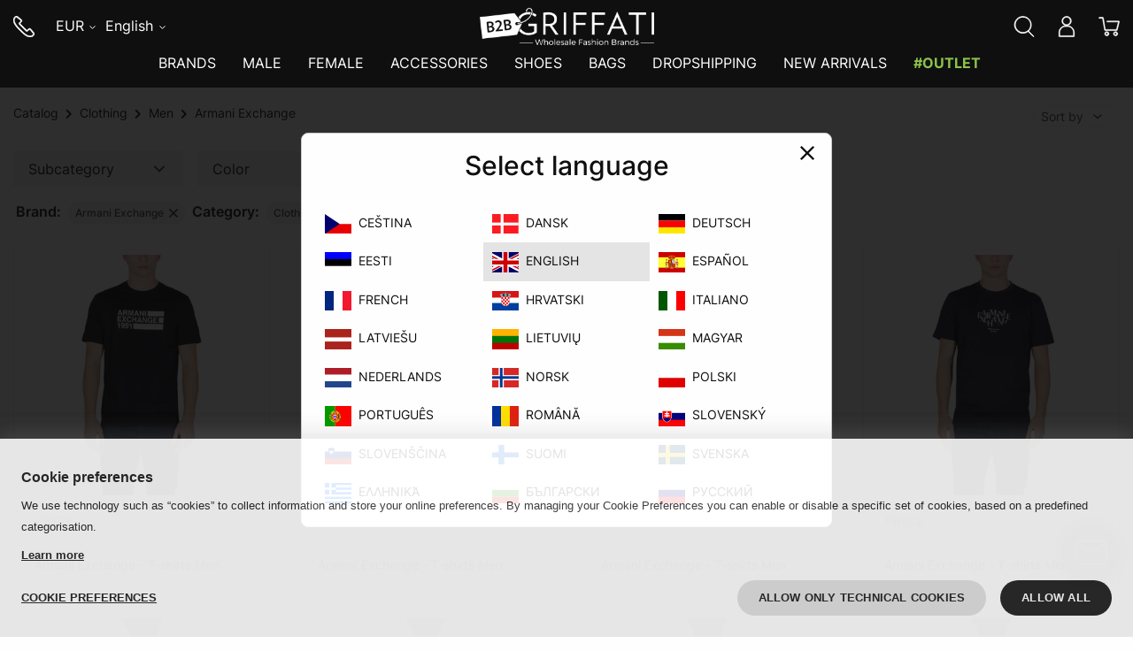

--- FILE ---
content_type: image/svg+xml
request_url: https://www.griffati.com/skins/griffati/images/flags/no.svg
body_size: 662
content:
<?xml version="1.0" encoding="UTF-8" standalone="no"?>
<!-- Created with Sodipodi ("http://www.sodipodi.com/") -->
<svg id="islenskifaninn" xmlns:rdf="http://www.w3.org/1999/02/22-rdf-syntax-ns#" xmlns="http://www.w3.org/2000/svg" height="480" width="640" version="1" y="0" x="0" xmlns:cc="http://creativecommons.org/ns#" xmlns:dc="http://purl.org/dc/elements/1.1/">
 <metadata id="metadata3163">
  <rdf:RDF>
   <cc:Work rdf:about="">
    <dc:format>image/svg+xml</dc:format>
    <dc:type rdf:resource="http://purl.org/dc/dcmitype/StillImage"/>
   </cc:Work>
  </rdf:RDF>
 </metadata>
 <defs id="defs380">
  <clipPath id="clipPath3738" clipPathUnits="userSpaceOnUse">
   <rect id="rect3740" fill-opacity="0.67" height="480" width="640" y="6" x="-32"/>
  </clipPath>
 </defs>
 <g id="flag" clip-path="url(#clipPath3738)" transform="translate(32,-6)">
  <rect id="rect8153" height="512" width="512" y="-20" x="0" fill="#fff"/>
  <rect id="rect583" fill-rule="evenodd" height="511.84" width="699.74" y="-19.842" x="-70" stroke-width="1pt" fill="#fff"/>
  <rect id="rect561" fill-rule="evenodd" height="221.47" width="222.94" y="-43.039" x="-99.213" stroke-width="1pt" fill="#d72828"/>
  <rect id="rect562" fill-rule="evenodd" height="221.47" width="431.36" y="-43.039" x="247.42" stroke-width="1pt" fill="#d72828"/>
  <rect id="rect563" fill-rule="evenodd" height="225.76" width="220" y="301.67" x="-99.213" stroke-width="1pt" fill="#d72828"/>
  <rect id="rect564" fill-rule="evenodd" height="223.65" width="419.68" y="303.79" x="250" stroke-width="1pt" fill="#d72828"/>
  <rect id="rect565" fill-rule="evenodd" height="545.67" width="64.425" y="-43.039" x="154.65" stroke-width="1pt" fill="#003897"/>
  <rect id="rect566" fill-rule="evenodd" height="63.444" width="763.01" y="204.84" x="-99.213" stroke-width="1pt" fill="#003897"/>
 </g>
</svg>


--- FILE ---
content_type: image/svg+xml
request_url: https://www.griffati.com/skins/griffati/images/icons/wallet.svg
body_size: 1175
content:
<?xml version="1.0" encoding="UTF-8"?>
<svg width="24px" height="24px" viewBox="0 0 24 24" version="1.1" xmlns="http://www.w3.org/2000/svg" xmlns:xlink="http://www.w3.org/1999/xlink">
    <title>Group 12</title>
    <g id="Symbols" stroke="none" stroke-width="1" fill="none" fill-rule="evenodd">
        <g id="Group-12">
            <rect id="Rectangle" x="0" y="0" width="24" height="24"></rect>
            <g id="Group" transform="translate(0.000000, 2.000000)" fill="#FFFFFF">
                <path d="M18.3905325,8.25487509 L20.0236686,8.18479059 C20.3076923,8.1147061 20.591716,7.83436811 20.591716,7.48394563 L20.591716,5.52157972 L2.98224852,5.52157972 C2.62721893,5.52157972 2.34319527,5.24124173 2.34319527,4.96090374 C2.34319527,4.61048126 2.62721893,4.33014327 2.98224852,4.33014327 L6.24852071,4.33014327 L8.52071006,3.27887582 L1.98816568,3.27887582 C1.56213018,3.27887582 1.20710059,3.62929831 1.20710059,4.04980529 L1.20710059,18.9077186 C1.20710059,19.3282256 1.56213018,19.6786481 1.98816568,19.6786481 L19.8106509,19.6786481 C20.2366864,19.6786481 20.591716,19.3282256 20.591716,18.9077186 L20.591716,15.4735783 C20.591716,15.0530713 20.2366864,14.7026488 19.8106509,14.7026488 C19.0295858,14.7026488 18.2485207,14.7026488 17.3964497,14.7026488 C16.3313609,14.7026488 15.4792899,13.8616348 15.4792899,12.7402829 L15.4792899,10.1471565 C15.4792899,8.39504408 16.9704142,8.25487509 18.3905325,8.25487509 Z M9.01775148,4.33014327 L16.8284024,4.33014327 L15.3372781,1.38659441 L9.01775148,4.33014327 Z M18.1775148,4.33014327 L20.591716,4.33014327 L20.591716,4.04980529 C20.591716,3.62929831 20.2366864,3.27887582 19.8106509,3.27887582 L17.6094675,3.27887582 L18.1775148,4.33014327 Z M17.0414201,2.08743938 L19.8106509,2.08743938 C20.8757396,2.08743938 21.7278107,2.99853784 21.7278107,4.04980529 C21.7278107,5.17115723 21.7278107,6.36259368 21.7278107,7.48394563 C21.7278107,7.76428361 21.7278107,7.9745371 21.5857988,8.25487509 L22.0118343,8.25487509 C23.0769231,8.25487509 24,9.09588905 24,10.1471565 L24,12.7402829 C24,13.7915503 23.0769231,14.7026488 22.0118343,14.7026488 L21.5857988,14.7026488 C21.7278107,14.9129023 21.7278107,15.1932403 21.7278107,15.4735783 L21.7278107,18.9077186 C21.7278107,19.958986 20.8757396,20.8 19.8106509,20.8 L1.98816568,20.8 C0.923076923,20.8 0,19.958986 0,18.9077186 L0,4.04980529 C0,2.99853784 0.923076923,2.08743938 1.98816568,2.08743938 L11.0059172,2.08743938 L11.0059172,2.08743938 L15.408284,0.0549889753 C15.6923077,-0.0851800181 16.0473373,0.0549889753 16.1893491,0.335326962 L17.0414201,2.08743938 Z M22.0118343,9.44631153 C20.4497041,9.44631153 18.9585799,9.44631153 17.3964497,9.44631153 C16.9704142,9.44631153 16.6863905,9.72664952 16.6863905,10.1471565 L16.6863905,12.7402829 C16.6863905,13.1607899 16.9704142,13.5112123 17.3964497,13.5112123 C18.9585799,13.5112123 20.4497041,13.5112123 22.0118343,13.5112123 C22.4378698,13.5112123 22.7928994,13.1607899 22.7928994,12.7402829 L22.7928994,10.1471565 C22.7928994,9.72664952 22.4378698,9.44631153 22.0118343,9.44631153 Z" id="Shape" fill-rule="nonzero"></path>
                <ellipse id="Oval" cx="18.816568" cy="11.4787619" rx="1" ry="1"></ellipse>
            </g>
        </g>
    </g>
</svg>

--- FILE ---
content_type: image/svg+xml
request_url: https://www.griffati.com/skins/griffati/images/icons/qty-plus.svg
body_size: 259
content:
<?xml version="1.0" encoding="utf-8"?>
<!-- Generator: Adobe Illustrator 24.1.2, SVG Export Plug-In . SVG Version: 6.00 Build 0)  -->
<svg version="1.1" id="Livello_1" xmlns="http://www.w3.org/2000/svg" xmlns:xlink="http://www.w3.org/1999/xlink" x="0px" y="0px"
	 viewBox="0 0 142 142" style="enable-background:new 0 0 142 142;" xml:space="preserve">
<style type="text/css">
	.st0{fill:#3A3A3A;}
</style>
<path class="st0" d="M78.9,1.7H62.7V140h16.2V1.7z"/>
<path class="st0" d="M140,78.9V62.7H1.7v16.2H140z"/>
</svg>


--- FILE ---
content_type: image/svg+xml
request_url: https://www.griffati.com/skins/griffati/images/icons/woman.svg
body_size: 699
content:
<?xml version="1.0" encoding="utf-8"?>
<!-- Generator: Adobe Illustrator 24.3.0, SVG Export Plug-In . SVG Version: 6.00 Build 0)  -->
<svg version="1.1" id="Livello_1" xmlns="http://www.w3.org/2000/svg" xmlns:xlink="http://www.w3.org/1999/xlink" x="0px" y="0px"
	 viewBox="0 0 24 24" style="enable-background:new 0 0 24 24;" xml:space="preserve">
<style type="text/css">
	.st0{fill-rule:evenodd;clip-rule:evenodd;fill:#FFFFFF;stroke:#FFFFFF;stroke-width:0.4;stroke-miterlimit:10;}
</style>
<g id="Icons-_x2F_-woman">
	<path id="Shape_1_" class="st0" d="M12,24c-5.1,0-9.2-2.3-9.4-2.4c-0.2-0.1-0.3-0.3-0.2-0.5c0.2-0.3,4.3-8.3,6-10.3
		C8.4,9,7,4.5,7,4.5C7,4.3,7,4.1,7.2,4c0.4-0.3,0.9-0.7,1-0.8V0.4C8.1,0.2,8.3,0,8.5,0h1.2c0.2,0,0.4,0.2,0.4,0.4
		c0,0.9,0.1,2.4,0.3,2.8c0.1,0.2,0.3,0.4,1.5,0.4c1.2,0,1.4-0.2,1.5-0.4c0.2-0.4,0.3-1.9,0.3-2.8C13.9,0.2,14,0,14.3,0h1.2
		c0.2,0,0.4,0.2,0.4,0.4v2.8c0.1,0.2,0.5,0.6,1,0.8C17,4.1,17,4.3,17,4.5c0,0-1.3,4.6-1.4,6.4c1.6,1.8,5.8,9.9,6,10.3
		c0.1,0.2,0,0.4-0.2,0.5C21.2,21.7,17.1,24,12,24z M3.3,21.1c1.1,0.5,4.6,2.1,8.7,2.1c4.1,0,7.6-1.5,8.7-2.1
		c-0.9-1.7-4.5-8.6-5.8-9.8c-0.1-0.1-0.1-0.2-0.1-0.3c0-1.5,1.1-5.4,1.4-6.5c-0.5-0.4-1.1-0.9-1.1-1.3V0.8h-0.4
		c0,0.7-0.1,2.2-0.4,2.7c-0.4,0.7-1,0.8-2.2,0.8s-1.9-0.1-2.2-0.8C9.5,3,9.4,1.5,9.3,0.8H8.9v2.4c0,0.4-0.5,0.9-1.1,1.3
		C8.2,5.6,9.2,9.3,9.2,11c0,0.1,0,0.2-0.1,0.3C7.7,12.7,4.2,19.5,3.3,21.1z"/>
</g>
</svg>


--- FILE ---
content_type: image/svg+xml
request_url: https://www.griffati.com/skins/current-skin/images/icons/qty-plus.svg
body_size: 259
content:
<?xml version="1.0" encoding="utf-8"?>
<!-- Generator: Adobe Illustrator 24.1.2, SVG Export Plug-In . SVG Version: 6.00 Build 0)  -->
<svg version="1.1" id="Livello_1" xmlns="http://www.w3.org/2000/svg" xmlns:xlink="http://www.w3.org/1999/xlink" x="0px" y="0px"
	 viewBox="0 0 142 142" style="enable-background:new 0 0 142 142;" xml:space="preserve">
<style type="text/css">
	.st0{fill:#3A3A3A;}
</style>
<path class="st0" d="M78.9,1.7H62.7V140h16.2V1.7z"/>
<path class="st0" d="M140,78.9V62.7H1.7v16.2H140z"/>
</svg>


--- FILE ---
content_type: image/svg+xml
request_url: https://www.griffati.com/skins/current-skin/images/icons/product-sheet.svg
body_size: 1360
content:
<?xml version="1.0" encoding="UTF-8"?>
<svg width="24px" height="24px" viewBox="0 0 24 24" version="1.1" xmlns="http://www.w3.org/2000/svg" xmlns:xlink="http://www.w3.org/1999/xlink">
    <title>Icons / Product sheet</title>
    <defs>
        <filter id="filter-1">
            <feColorMatrix in="SourceGraphic" type="matrix" values="0 0 0 0 0.509804 0 0 0 0 0.509804 0 0 0 0 0.509804 0 0 0 1.000000 0"></feColorMatrix>
        </filter>
    </defs>
    <g id="Icons-/-Product-sheet" stroke="none" stroke-width="1" fill="none" fill-rule="evenodd">
        <g filter="url(#filter-1)" id="noun_link_1797965">
            <g>
                <g id="Group" transform="translate(0.000000, 0.193768)" fill="#000000" fill-rule="nonzero">
                    <path d="M1.75175635,14.3211949 C-0.379248425,16.4522127 -0.379278441,19.9235848 1.75169225,22.0545418 C3.88268263,24.1855291 7.35403322,24.1854684 9.48504638,22.054481 L13.78139,17.7581468 C15.9123958,15.6271291 15.912446,12.1557873 13.7814532,10.0247727 C13.5522976,9.78922701 13.2140867,9.69527593 12.8962703,9.77887912 C12.578454,9.86248231 12.3302454,10.110694 12.2466462,10.4285114 C12.163047,10.7463287 12.2570023,11.0845385 12.4925508,11.3136911 C13.9317907,12.7529316 13.9317652,15.0300152 12.4925098,16.4692557 L8.19617408,20.7656203 C6.75691139,22.2048608 4.47982876,22.2048911 3.04059676,20.7656506 C1.60136597,19.3264101 1.60138299,17.0493266 3.04064111,15.6100861 L7.12216618,11.5285367 C7.35800061,11.2994399 7.45217609,10.9610889 7.36861627,10.6430978 C7.28505645,10.3251068 7.03671357,10.0767661 6.71872179,9.99320902 C6.40073001,9.90965197 6.06237984,10.0038304 5.83328506,10.2396668 L1.75175635,14.3211949 L1.75175635,14.3211949 Z M9.91481134,6.1581357 C7.78380243,8.2891443 7.78377357,11.7605165 9.91474967,13.8915038 C10.1439176,14.126993 10.4821011,14.2209008 10.7998825,14.1372901 C11.117664,14.0536793 11.3658456,13.8054944 11.4494521,13.4877119 C11.5330586,13.1699294 11.4391464,12.8317471 11.2036542,12.6025823 C9.76442278,11.16336 9.76443949,8.88627342 11.203694,7.44701772 L15.5000388,3.15067443 C16.939293,1.71141873 19.2163814,1.71140051 20.6556097,3.15062886 C22.0948429,4.58986329 22.0948208,6.86694684 20.6555727,8.30621165 L16.5740348,12.3877063 C16.3384916,12.6168658 16.2445383,12.9550737 16.3281348,13.2728843 C16.4117313,13.590695 16.6599332,13.8388976 16.9777436,13.922495 C17.2955541,14.0060924 17.6337622,13.9121401 17.8629223,13.6765975 L21.9444474,9.59508456 C24.075456,7.46407291 24.0755004,3.99271291 21.944513,1.86172557 C19.813539,-0.269246582 16.3421654,-0.269219241 14.2111565,1.86178937 L9.91481134,6.1581357 L9.91481134,6.1581357 Z" id="Shape"></path>
                </g>
            </g>
        </g>
    </g>
</svg>

--- FILE ---
content_type: image/svg+xml
request_url: https://www.griffati.com/skins/griffati/images/icons/az.svg
body_size: 390
content:
<svg id="Livello_1" data-name="Livello 1" xmlns="http://www.w3.org/2000/svg" viewBox="0 0 16 16"><defs><style>.cls-1{fill:#424242;}</style></defs><path class="cls-1" d="M13,3.27a.65.65,0,0,0,.83.14A.65.65,0,0,0,14,2.58l-.14-.14L11.92.5a.53.53,0,0,0-.83,0L9.16,2.3a.52.52,0,0,0,0,.83h0a.52.52,0,0,0,.83,0h0l.83-.83V13.37L10,12.54a.52.52,0,0,0-.83,0h0a.52.52,0,0,0,0,.83h0l1.93,1.94a.53.53,0,0,0,.83,0h0l1.94-1.8c.28-.14.28-.56.14-.83s-.56-.28-.83-.14l-.14.14-.83.83V2.44Z"/><path class="cls-1" d="M5.28.92A.61.61,0,0,0,4.45.5c-.27,0-.41.28-.55.56L1.82,6.59a.66.66,0,0,0,.28.83.66.66,0,0,0,.83-.28L3.21,5.9H5.84l.41,1a.67.67,0,0,0,.83.27.5.5,0,0,0,.28-.69ZM3.76,4.79l.83-2.35.83,2.21Z"/><path class="cls-1" d="M6.53,14.34H3.76l3-4.71c.14-.27.14-.69-.13-.83s-.14-.14-.28-.14H2.79c-.28,0-.55.42-.55.7s.27.41.55.55H5.28l-3,4.7c-.14.28-.14.7.14.83s.13.14.27.14H6.39c.28,0,.69-.14.69-.55s-.14-.69-.55-.69Z"/></svg>

--- FILE ---
content_type: image/svg+xml
request_url: https://www.griffati.com/skins/current-skin/images/icons/delete-filter-black.svg
body_size: 101
content:
<svg width="10" height="10" viewBox="0 0 10 10" fill="none" xmlns="http://www.w3.org/2000/svg">
<path fill-rule="evenodd" clip-rule="evenodd" d="M10 1.00714L8.99286 0L5 3.99286L1.00714 0L0 1.00714L3.99286 5L0 8.99286L1.00714 10L5 6.00714L8.99286 10L10 8.99286L6.00714 5L10 1.00714Z" fill="#2F2D32"/>
</svg>


--- FILE ---
content_type: image/svg+xml
request_url: https://www.griffati.com/skins/current-skin/images/icons/youtube.svg
body_size: 486
content:
<?xml version="1.0" encoding="UTF-8"?>
<svg width="32px" height="32px" viewBox="0 0 32 32" version="1.1" xmlns="http://www.w3.org/2000/svg" xmlns:xlink="http://www.w3.org/1999/xlink">
    <title>Icons / Social / Youtube</title>
    <g id="Icons-/-Social-/-Youtube" stroke="none" stroke-width="1" fill="none" fill-rule="evenodd">
        <path d="M18.4380357,15.5272619 L14.7419643,13.7967857 C14.419381,13.6463095 14.1541667,13.8155952 14.1541667,14.1729762 L14.1541667,17.4270238 C14.1541667,17.7844048 14.419381,17.9536905 14.7419643,17.8032143 L18.4370952,16.0727381 C18.760619,15.9222619 18.760619,15.6777381 18.4380357,15.5272619 Z M15.8,3.55271368e-15 C7.0742619,3.55271368e-15 0,7.07238095 0,15.8 C0,24.527619 7.0742619,31.6 15.8,31.6 C24.5266786,31.6 31.6,24.527619 31.6,15.8 C31.6,7.07238095 24.5266786,3.55271368e-15 15.8,3.55271368e-15 Z M15.8,22.2140476 C7.71284524,22.2140476 7.57083333,21.489881 7.57083333,15.8 C7.57083333,10.110119 7.71284524,9.37654762 15.8,9.37654762 C23.8880952,9.37654762 24.0291667,10.110119 24.0291667,15.8 C24.0291667,21.489881 23.8880952,22.2140476 15.8,22.2140476 Z" id="Shape" fill="#FFFFFF" fill-rule="nonzero"></path>
    </g>
</svg>

--- FILE ---
content_type: image/svg+xml
request_url: https://www.griffati.com/skins/current-skin/images/icons/facebook.svg
body_size: 433
content:
<?xml version="1.0" encoding="UTF-8"?>
<svg width="32px" height="32px" viewBox="0 0 32 32" version="1.1" xmlns="http://www.w3.org/2000/svg" xmlns:xlink="http://www.w3.org/1999/xlink">
    <title>Icons / Social / Facebook</title>
    <g id="Icons-/-Social-/-Facebook" stroke="none" stroke-width="1" fill="none" fill-rule="evenodd">
        <path d="M15.8,3.55271368e-15 C7.07332143,3.55271368e-15 0,7.07238095 0,15.8 C0,24.527619 7.07332143,31.6 15.8,31.6 C24.5257381,31.6 31.6,24.527619 31.6,15.8 C31.6,7.07238095 24.5257381,3.55271368e-15 15.8,3.55271368e-15 Z M19.5421548,10.9189286 L17.1674524,10.9189286 C16.88625,10.9189286 16.5730714,11.2857143 16.5730714,11.7841667 L16.5730714,13.4958333 L19.5440357,13.4958333 L19.0944881,15.9410714 L16.5730714,15.9410714 L16.5730714,23.2861905 L13.7704524,23.2861905 L13.7704524,15.9410714 L11.2274048,15.9410714 L11.2274048,13.4958333 L13.7704524,13.4958333 L13.7704524,12.0569048 C13.7704524,9.9972619 15.2027976,8.31380952 17.1674524,8.31380952 L19.5421548,8.31380952 L19.5421548,10.9189286 Z" id="Shape" fill="#FFFFFF" fill-rule="nonzero"></path>
    </g>
</svg>

--- FILE ---
content_type: image/svg+xml
request_url: https://www.griffati.com/skins/griffati/images/icons/arrow-down.svg
body_size: 315
content:
<?xml version="1.0" encoding="UTF-8"?>
<svg width="7px" height="4px" viewBox="0 0 7 4" version="1.1" xmlns="http://www.w3.org/2000/svg" xmlns:xlink="http://www.w3.org/1999/xlink">
    <title>Path</title>
    <g id="Symbols" stroke="none" stroke-width="1" fill="none" fill-rule="evenodd" stroke-linecap="square">
        <g id="Header" transform="translate(-208.000000, -30.000000)" stroke="#FFFFFF">
            <g id="Group-21">
                <g id="Group" transform="translate(143.000000, 21.000000)">
                    <g id="Group-2" transform="translate(0.833333, 0.000000)">
                        <polyline id="Path" transform="translate(67.666667, 11.000000) rotate(-360.000000) translate(-67.666667, -11.000000) " points="65 9.75 67.6666667 12.25 70.3333333 9.75"></polyline>
                    </g>
                </g>
            </g>
        </g>
    </g>
</svg>

--- FILE ---
content_type: image/svg+xml
request_url: https://www.griffati.com/skins/griffati/images/icons/new-arrivals.svg
body_size: 1622
content:
<?xml version="1.0" encoding="utf-8"?>
<!-- Generator: Adobe Illustrator 24.3.0, SVG Export Plug-In . SVG Version: 6.00 Build 0)  -->
<svg version="1.1" id="Livello_1" xmlns="http://www.w3.org/2000/svg" xmlns:xlink="http://www.w3.org/1999/xlink" x="0px" y="0px"
	 viewBox="0 0 24 24" style="enable-background:new 0 0 24 24;" xml:space="preserve">
<style type="text/css">
	.st0{fill:#FFFFFF;stroke:#FFFFFF;stroke-width:0.2;stroke-miterlimit:10;}
</style>
<g id="Icons-_x2F_-new-arrivals">
	<g id="new-_x28_1_x29_">
		<g>
			<path id="Shape_6_" class="st0" d="M22.6,10.2c-0.4-0.3-0.8-0.6-0.9-0.8c-0.1-0.2,0.2-0.8,0.4-1.2c0.3-0.7,0.7-1.5,0.3-2.2
				c-0.4-0.7-1.2-0.7-2-0.8c-0.5-0.1-1-0.1-1.2-0.3c-0.2-0.2-0.2-0.8-0.3-1.2c-0.1-0.8-0.2-1.7-0.8-2c-0.6-0.3-1.4,0-2.2,0.3
				c-0.4,0.2-0.9,0.4-1.2,0.4c-0.2-0.1-0.6-0.5-0.8-0.9C13.3,0.7,12.8,0,12,0c-0.8,0-1.3,0.7-1.8,1.4C10,1.7,9.6,2.2,9.3,2.3
				C9,2.3,8.6,2.1,8.2,1.9C7.4,1.6,6.6,1.3,6,1.6C5.3,2,5.2,2.8,5.2,3.6C5.1,4.1,5,4.7,4.9,4.9C4.7,5,4.1,5.1,3.6,5.2
				C2.8,5.2,2,5.3,1.6,6c-0.4,0.6,0,1.4,0.3,2.2c0.2,0.4,0.4,1,0.4,1.2C2.2,9.6,1.7,10,1.4,10.2C0.7,10.7,0,11.2,0,12
				c0,0.8,0.7,1.3,1.4,1.8c0.4,0.3,0.8,0.6,0.9,0.8c0.1,0.2-0.2,0.8-0.4,1.2c-0.3,0.7-0.7,1.5-0.3,2.2c0.4,0.7,1.2,0.7,2,0.8
				c0.5,0.1,1,0.1,1.2,0.3c0.2,0.2,0.2,0.8,0.3,1.2c0.1,0.8,0.2,1.7,0.8,2c0.6,0.3,1.4,0,2.2-0.3c0.4-0.2,0.8-0.4,1.2-0.4
				c0.2,0.1,0.6,0.5,0.8,0.9c0.5,0.6,1,1.4,1.8,1.4c0.8,0,1.3-0.7,1.8-1.4c0.3-0.4,0.6-0.8,0.9-0.9c0.3,0,0.7,0.2,1.1,0.4
				c0.8,0.3,1.6,0.6,2.2,0.3c0.7-0.4,0.7-1.2,0.8-2c0.1-0.5,0.1-1,0.3-1.2c0.2-0.2,0.8-0.2,1.2-0.3c0.8-0.1,1.7-0.2,2-0.8
				c0.4-0.6,0-1.4-0.3-2.2c-0.2-0.4-0.4-1-0.4-1.2c0.1-0.2,0.5-0.6,0.9-0.8c0.6-0.5,1.4-1,1.4-1.8C24,11.2,23.3,10.7,22.6,10.2z
				 M22,12.9c-0.6,0.4-1.1,0.8-1.3,1.4c-0.2,0.6,0.1,1.3,0.4,1.9c0.2,0.4,0.5,1,0.3,1.2c-0.1,0.2-0.8,0.3-1.3,0.3
				c-0.7,0.1-1.4,0.2-1.8,0.6c-0.4,0.4-0.5,1.1-0.6,1.8c-0.1,0.5-0.1,1.1-0.3,1.3c0,0-0.1,0-0.1,0c-0.3,0-0.7-0.2-1.1-0.4
				c-0.6-0.3-1.4-0.6-1.9-0.4c-0.6,0.2-1,0.7-1.4,1.3C12.7,22.4,12.2,23,12,23s-0.7-0.6-0.9-0.9c-0.4-0.6-0.8-1.1-1.4-1.3
				c-0.1,0-0.2,0-0.4,0c-0.5,0-1,0.2-1.5,0.5c-0.4,0.2-0.8,0.4-1.1,0.4c0,0-0.1,0-0.1,0c-0.2-0.1-0.3-0.8-0.3-1.3
				c-0.1-0.7-0.2-1.4-0.6-1.8c-0.4-0.4-1.1-0.5-1.8-0.6c-0.5-0.1-1.1-0.1-1.3-0.3c-0.1-0.2,0.2-0.8,0.3-1.2c0.3-0.6,0.6-1.3,0.4-1.9
				c-0.2-0.6-0.7-1-1.3-1.4C1.6,12.7,1,12.2,1,12s0.6-0.7,0.9-0.9c0.6-0.4,1.1-0.8,1.3-1.4c0.2-0.6-0.1-1.3-0.4-1.9
				c-0.2-0.4-0.5-1-0.3-1.2c0.1-0.2,0.8-0.3,1.3-0.3C4.5,6.1,5.2,6,5.6,5.6s0.5-1.1,0.6-1.8c0.1-0.5,0.1-1.1,0.3-1.3
				c0,0,0.1,0,0.1,0c0.3,0,0.7,0.2,1.1,0.4c0.6,0.3,1.4,0.6,1.9,0.4c0.6-0.2,1-0.7,1.4-1.3C11.3,1.6,11.8,1,12,1
				c0.2,0,0.7,0.6,0.9,0.9c0.4,0.6,0.8,1.1,1.4,1.3c0.6,0.1,1.3-0.1,1.9-0.4c0.4-0.2,0.8-0.4,1.1-0.4c0,0,0.1,0,0.1,0
				c0.2,0.1,0.3,0.8,0.3,1.3c0.1,0.7,0.2,1.4,0.6,1.8c0.4,0.4,1.1,0.5,1.8,0.6c0.5,0.1,1.1,0.1,1.3,0.3c0.1,0.2-0.2,0.8-0.3,1.2
				c-0.3,0.6-0.6,1.3-0.4,1.9c0.2,0.6,0.7,1,1.3,1.4c0.4,0.3,0.9,0.7,0.9,0.9S22.4,12.7,22,12.9z"/>
			<path id="Path_5_" class="st0" d="M8.9,9.4c-0.3,0-0.5,0.2-0.5,0.5v2.6L6.1,9.6C6,9.4,5.7,9.4,5.5,9.4C5.3,9.5,5.2,9.7,5.2,9.9
				v4.1c0,0.3,0.2,0.5,0.5,0.5s0.5-0.2,0.5-0.5v-2.6l2.2,2.9c0.1,0.1,0.3,0.2,0.4,0.2c0.1,0,0.1,0,0.2,0c0.2-0.1,0.4-0.3,0.4-0.5
				V9.9C9.4,9.7,9.2,9.4,8.9,9.4z"/>
			<path id="Path_4_" class="st0" d="M12.9,13.5h-1.6v-3.1h1.6c0.3,0,0.5-0.2,0.5-0.5s-0.2-0.5-0.5-0.5h-2.1c-0.3,0-0.5,0.2-0.5,0.5
				v4.1c0,0.3,0.2,0.5,0.5,0.5h2.1c0.3,0,0.5-0.2,0.5-0.5S13.2,13.5,12.9,13.5z"/>
			<path id="Path_2_" class="st0" d="M12.9,11.4h-2.1c-0.3,0-0.5,0.3-0.5,0.6c0,0.3,0.2,0.6,0.5,0.6h2.1c0.3,0,0.5-0.3,0.5-0.6
				C13.5,11.7,13.2,11.4,12.9,11.4z"/>
			<path id="Path_3_" class="st0" d="M19.3,9.4c-0.3-0.1-0.6,0.1-0.6,0.4l-0.6,2.4l-0.5-1.4c-0.1-0.4-0.8-0.4-1,0l-0.5,1.4l-0.6-2.4
				c-0.1-0.3-0.4-0.4-0.6-0.4c-0.3,0.1-0.4,0.3-0.4,0.6l1,4.1c0.1,0.2,0.3,0.4,0.5,0.4c0.3,0,0.4-0.1,0.5-0.4l0.5-1.6l0.5,1.6
				c0.1,0.2,0.3,0.4,0.5,0.4c0,0,0,0,0,0c0.2,0,0.4-0.2,0.5-0.4l1-4.1C19.8,9.8,19.6,9.5,19.3,9.4z"/>
		</g>
	</g>
</g>
</svg>


--- FILE ---
content_type: image/svg+xml
request_url: https://www.griffati.com/skins/current-skin/images/icons/search.svg
body_size: 409
content:
<?xml version="1.0" encoding="utf-8"?>
<!-- Generator: Adobe Illustrator 24.3.0, SVG Export Plug-In . SVG Version: 6.00 Build 0)  -->
<svg version="1.1" id="Livello_1" xmlns="http://www.w3.org/2000/svg" xmlns:xlink="http://www.w3.org/1999/xlink" x="0px" y="0px"
	 viewBox="0 0 24 24" style="enable-background:new 0 0 24 24;" xml:space="preserve">
<style type="text/css">
	.st0{fill:#FFFFFF;stroke:#FFFFFF;stroke-width:0.8;stroke-miterlimit:10;}
</style>
<g>
	<path class="st0" d="M10.6,19.6c-5.2,0-9.5-4.3-9.5-9.5s4.3-9.5,9.5-9.5s9.5,4.3,9.5,9.5C20.1,15.4,15.9,19.6,10.6,19.6z M10.6,1.4
		C5.9,1.4,2,5.3,2,10s3.9,8.7,8.7,8.7s8.7-3.9,8.7-8.7S15.4,1.4,10.6,1.4z"/>
	<path class="st0" d="M22.5,23.5c-0.1,0-0.2,0-0.3-0.1l-6-6c-0.2-0.2-0.2-0.4,0-0.6c0.2-0.2,0.4-0.2,0.6,0l6,6
		c0.2,0.2,0.2,0.4,0,0.6C22.7,23.5,22.6,23.5,22.5,23.5z"/>
</g>
</svg>


--- FILE ---
content_type: image/svg+xml
request_url: https://www.griffati.com/skins/current-skin/images/icons/telegram.svg
body_size: 128
content:
<svg id="Livello_1" data-name="Livello 1" xmlns="http://www.w3.org/2000/svg" viewBox="0 0 32 32"><path d="M16,0A16,16,0,1,0,32,16,16,16,0,0,0,16,0Zm4.35,23.49c-4.64-3.57-6.78-5-6.78-5l6.78-6.78c-6.06,3.92-9.27,5.71-9.27,5.71C7.87,16,6.44,15.29,6.44,15.29,17.85,11,23.56,8.51,23.56,8.51Z" style="fill:#fff"/></svg>

--- FILE ---
content_type: text/javascript;charset=UTF-8
request_url: https://griffati.shopassistant.myklio.com/chat/getstatus/(click)/internal/(position)/bottom_right/(ma)/br/(top)/350/(units)/pixels/(leaveamessage)/true?r=%2F%2Fwww.griffati.com%2Fen%2Fwholesale%2Fclothing%2Fgender-men%2Fbrand-designer-armani-exchange&l=%2F%2Fwww.griffati.com%2Fen%2Fwholesale%2Fclothing%2Fgender-men%2Fbrand-designer-armani-exchange
body_size: 14323
content:
/*! Cookies.js - 0.4.0; Copyright (c) 2014, Scott Hamper; http://www.opensource.org/licenses/MIT */
(function(e){"use strict";var b=function(a,d,c){return 1===arguments.length?b.get(a):b.set(a,d,c)};b._document=document;b._navigator=navigator;b.defaults={path:"/"};b.get=function(a){b._cachedDocumentCookie!==b._document.cookie&&b._renewCache();return b._cache[a]};b.set=function(a,d,c){c=b._getExtendedOptions(c);c.expires=b._getExpiresDate(d===e?-1:c.expires);b._document.cookie=b._generateCookieString(a,d,c);return b};b.expire=function(a,d){return b.set(a,e,d)};b._getExtendedOptions=function(a){return{path:a&& a.path||b.defaults.path,domain:a&&a.domain||b.defaults.domain,expires:a&&a.expires||b.defaults.expires,secure:a&&a.secure!==e?a.secure:b.defaults.secure}};b._isValidDate=function(a){return"[object Date]"===Object.prototype.toString.call(a)&&!isNaN(a.getTime())};b._getExpiresDate=function(a,d){d=d||new Date;switch(typeof a){case "number":a=new Date(d.getTime()+1E3*a);break;case "string":a=new Date(a)}if(a&&!b._isValidDate(a))throw Error("`expires` parameter cannot be converted to a valid Date instance"); return a};b._generateCookieString=function(a,b,c){a=a.replace(/[^#$&+\^`|]/g,encodeURIComponent);a=a.replace(/\(/g,"%28").replace(/\)/g,"%29");b=(b+"").replace(/[^!#$&-+\--:<-\[\]-~]/g,encodeURIComponent);c=c||{};a=a+"="+b+(c.path?";path="+c.path:"");a+=c.domain?";domain="+c.domain:"";a+=c.expires?";expires="+c.expires.toUTCString():"";a+=c.secure?";secure":"";return a+=";SameSite=Lax"};b._getCookieObjectFromString=function(a){var d={};a=a?a.split("; "):[];for(var c=0;c<a.length;c++){var f=b._getKeyValuePairFromCookieString(a[c]); d[f.key]===e&&(d[f.key]=f.value)}return d};b._getKeyValuePairFromCookieString=function(a){var b=a.indexOf("="),b=0>b?a.length:b;try {return{key:decodeURIComponent(a.substr(0,b)),value:decodeURIComponent(a.substr(b+1))}} catch(e) {return{key:a.substr(0,b),value:a.substr(b+1)}}};b._renewCache=function(){b._cache=b._getCookieObjectFromString(b._document.cookie);b._cachedDocumentCookie=b._document.cookie};b._areEnabled=function(){var a="1"===b.set("cookies_lhc.js",1).get("cookies_lhc.js");b.expire("cookies_lhc.js");return a};b.enabled=b._areEnabled();window.lhc_Cookies=b})();lhc_Cookies.defaults = {path:"/",secure: false};var lh_inst  = {JSON : {parse: window.JSON && (window.JSON.parse || window.JSON.decode) || String.prototype.evalJSON && function(str){return String(str).evalJSON();} || $.parseJSON || $.evalJSON,stringify:  Object.toJSON || window.JSON && (window.JSON.stringify || window.JSON.encode) || $.toJSON},js_variables : [],rendered : false,pos : "bottom_right",isOnline : false,disabledGeo : false,checkOperatorMessage : true,offset_data : '',reset : false,lang: '',langDefault: '/eng',is_dragging : false,is_full_height : false,online_tracked : false,urlopen : function(){return "https://griffati.shopassistant.myklio.com"+this.lang+"/chat/startchat/(leaveamessage)/true/(theme)/7"+this.survey_id;},hasSurvey : false,survey_id : '',surveyShown : false,isMinimized : false,explicitClose : false,iframeLoaded : false,isProactivePending : 0,dynamicAssigned : [],extensionCommands : [],windowname : "startchatwindow",substatus : '',cookieData : {},cookieDataPers : {},domain : false,isSharing : false,chat_started : false,iswildcard : null,extensionArgs : '',prefillMessage : '',getCookieDomain : function(domain) {if (this.domain !== false) {return this.domain;} else {if (typeof LHCChatOptions != 'undefined' && typeof LHCChatOptions.opt != 'undefined' && typeof LHCChatOptions.opt.domain != 'undefined') {this.domain = '.'+LHCChatOptions.opt.domain.replace(/(https:\/\/|http:\/\/)/g,'');} else {this.domain = '.'+document.location.hostname.replace(/^(?:[a-z0-9\-\.]+\.)??([a-z0-9\-]+)?(\.com|\.net|\.org|\.biz|\.ws|\.in|\.me|\.co\.uk|\.co|\.org\.uk|\.ltd\.uk|\.plc\.uk|\.me\.uk|\.edu|\.mil|\.br\.com|\.cn\.com|\.eu\.com|\.hu\.com|\.no\.com|\.qc\.com|\.sa\.com|\.se\.com|\.se\.net|\.us\.com|\.uy\.com|\.ac|\.co\.ac|\.gv\.ac|\.or\.ac|\.ac\.ac|\.af|\.am|\.as|\.at|\.ac\.at|\.co\.at|\.gv\.at|\.or\.at|\.asn\.au|\.com\.au|\.edu\.au|\.org\.au|\.net\.au|\.id\.au|\.be|\.ac\.be|\.adm\.br|\.adv\.br|\.am\.br|\.arq\.br|\.art\.br|\.bio\.br|\.cng\.br|\.cnt\.br|\.com\.br|\.ecn\.br|\.eng\.br|\.esp\.br|\.etc\.br|\.eti\.br|\.fm\.br|\.fot\.br|\.fst\.br|\.g12\.br|\.gov\.br|\.ind\.br|\.inf\.br|\.jor\.br|\.lel\.br|\.med\.br|\.mil\.br|\.net\.br|\.nom\.br|\.ntr\.br|\.odo\.br|\.org\.br|\.ppg\.br|\.pro\.br|\.psc\.br|\.psi\.br|\.rec\.br|\.slg\.br|\.tmp\.br|\.tur\.br|\.tv\.br|\.vet\.br|\.zlg\.br|\.br|\.ab\.ca|\.bc\.ca|\.mb\.ca|\.nb\.ca|\.nf\.ca|\.ns\.ca|\.nt\.ca|\.on\.ca|\.pe\.ca|\.qc\.ca|\.sk\.ca|\.yk\.ca|\.ca|\.cc|\.ac\.cn|\.com\.cn|\.edu\.cn|\.gov\.cn|\.org\.cn|\.bj\.cn|\.sh\.cn|\.tj\.cn|\.cq\.cn|\.he\.cn|\.nm\.cn|\.ln\.cn|\.jl\.cn|\.hl\.cn|\.js\.cn|\.zj\.cn|\.ah\.cn|\.gd\.cn|\.gx\.cn|\.hi\.cn|\.sc\.cn|\.gz\.cn|\.yn\.cn|\.xz\.cn|\.sn\.cn|\.gs\.cn|\.qh\.cn|\.nx\.cn|\.xj\.cn|\.tw\.cn|\.hk\.cn|\.mo\.cn|\.cn|\.cx|\.cz|\.de|\.dk|\.fo|\.com\.ec|\.tm\.fr|\.com\.fr|\.asso\.fr|\.presse\.fr|\.fr|\.gf|\.gs|\.co\.il|\.net\.il|\.ac\.il|\.k12\.il|\.gov\.il|\.muni\.il|\.ac\.in|\.co\.in|\.org\.in|\.ernet\.in|\.gov\.in|\.net\.in|\.res\.in|\.is|\.it|\.ac\.jp|\.co\.jp|\.go\.jp|\.or\.jp|\.ne\.jp|\.ac\.kr|\.co\.kr|\.go\.kr|\.ne\.kr|\.nm\.kr|\.or\.kr|\.li|\.lt|\.lu|\.asso\.mc|\.tm\.mc|\.com\.mm|\.org\.mm|\.net\.mm|\.edu\.mm|\.gov\.mm|\.ms|\.nl|\.no|\.nu|\.pl|\.ro|\.org\.ro|\.store\.ro|\.tm\.ro|\.firm\.ro|\.www\.ro|\.arts\.ro|\.rec\.ro|\.info\.ro|\.nom\.ro|\.nt\.ro|\.se|\.si|\.com\.sg|\.org\.sg|\.net\.sg|\.gov\.sg|\.sk|\.st|\.tf|\.ac\.th|\.co\.th|\.go\.th|\.mi\.th|\.net\.th|\.or\.th|\.tm|\.to|\.com\.tr|\.edu\.tr|\.gov\.tr|\.k12\.tr|\.net\.tr|\.org\.tr|\.com\.tw|\.org\.tw|\.net\.tw|\.ac\.uk|\.uk\.com|\.uk\.net|\.gb\.com|\.gb\.net|\.vg|\.sh|\.kz|\.ch|\.info|\.ua|\.gov|\.name|\.pro|\.ie|\.hk|\.com\.hk|\.org\.hk|\.net\.hk|\.edu\.hk|\.us|\.tk|\.cd|\.by|\.ad|\.lv|\.eu\.lv|\.bz|\.es|\.jp|\.cl|\.ag|\.mobi|\.eu|\.co\.nz|\.org\.nz|\.net\.nz|\.maori\.nz|\.iwi\.nz|\.io|\.la|\.md|\.sc|\.sg|\.vc|\.tw|\.travel|\.my|\.se|\.tv|\.pt|\.com\.pt|\.edu\.pt|\.asia|\.fi|\.com\.ve|\.net\.ve|\.fi|\.org\.ve|\.web\.ve|\.info\.ve|\.co\.ve|\.tel|\.im|\.gr|\.ru|\.net\.ru|\.org\.ru|\.hr|\.com\.hr)$/, '$1$2');}};return this.domain;},isWildcardCookie : function() {if (typeof LHCChatOptions != 'undefined' && typeof LHCChatOptions.opt != 'undefined' && typeof LHCChatOptions.opt.subdomain != 'undefined') {this.iswildcard = LHCChatOptions.opt.subdomain;}return this.iswildcard;},updateVarsTimeout : null,appendArg : function(args) {var tt = args.length/2;for (i = 0; i < tt; i++) {var argument = args[i*2];var value = args[(i*2)+1];if (argument == 'survey_id') {this.survey_id = '/(survey)/'+value;this.hasSurvey = true;}}},addCss : function(css_content) {var head = document.getElementsByTagName('head')[0];var style = document.createElement('style');style.type = 'text/css';if(style.styleSheet) {style.styleSheet.cssText = css_content;} else {rules = document.createTextNode(css_content);style.appendChild(rules);};head.appendChild(style);},appendHTML : function (htmlStr) {var frag = document.createDocumentFragment(),temp = document.createElement('div');temp.innerHTML = htmlStr;while (temp.firstChild) {frag.appendChild(temp.firstChild);};return frag;},removeById : function(EId){return(EObj=document.getElementById(EId))?EObj.parentNode.removeChild(EObj):false;},hasClass : function(el, name) {return new RegExp('(\\s|^)'+name+'(\\s|$)').test(el.className);},addClass : function(el, name) {if (!this.hasClass(el, name)) { el.className += (el.className ? ' ' : '') +name; }},removeClass : function(el, name) {if (this.hasClass(el, name)) {el.className=el.className.replace(new RegExp('(\\s|^)'+name+'(\\s|$)'),' ').replace(/^\s+|\s+$/g, '');}},storePos : function(dm, height) {var cookiePos = '';cookiePos += dm.style.right;cookiePos += ","+dm.style.bottom;if (height > 0) {cookiePos += ","+height;}this.addCookieAttribute('pos',cookiePos);},min : function(initial) {// If it's proactive invitation hide instead to avoid reopening.
if (this.isProactivePending == 1) {this.hide();return;}var dm = document.getElementById('lhc_container');var msgNum = document.getElementById('lhc-msg-number');msgNum.innerHTML = '';msgNum.msg_number = 0;this.removeClass(dm, 'lhc-has-unread-message');if (!dm.attrIsMin || dm.attrIsMin == false) {dm.attrHeight = dm.style.height;dm.attrIsMin = true;this.isMinimized = true;if(dm.style.bottom!='' && dm.attrHeight!=''){dm.style.bottom = (parseInt(dm.style.bottom)+parseInt(dm.attrHeight)-35)+'px';} else {if (initial == undefined) {dm.style.bottom = (parseInt(dm.style.bottom) + parseInt(document.getElementById('lhc_iframe_container').offsetHeight)-10)+'px';}}var heightIframe = 0;if (initial == undefined) {heightIframe = parseInt(document.getElementById('lhc_iframe_container').offsetHeight)-1;} else if (typeof lh_inst.pendingHeight !== 'undefined') {heightIframe = lh_inst.pendingHeight;}this.addCookieAttribute('m',1);this.storePos(dm, heightIframe);dm.attrBottomOrigin = dm.style.bottom;dm.style.bottom = '';dm.attrRightOrigin = dm.style.right;dm.style.right = '0px';this.addClass(dm,'lhc-min');this.removeClass(document.body,'lhc-opened');} else {if (this.cookieData.pos) {var posContainer = this.cookieData.pos.split(',');if (typeof posContainer[2] !== 'undefined' && posContainer[2] > 0){document.getElementById('lhc_iframe').style.height = posContainer[2] + 'px';}};this.removeClass(dm,'lhc-min');dm.attrIsMin = false;this.isMinimized = false;if (dm.attrBottomOrigin) {dm.style.bottom = (parseInt(dm.attrBottomOrigin)-parseInt(document.getElementById('lhc_iframe').style.height)+9)+'px';dm.style.right = dm.attrRightOrigin;} else if (dm.style.bottom!='') {dm.style.bottom = (parseInt(dm.style.bottom)-parseInt(document.getElementById('lhc_iframe').style.height)+9)+'px';}this.removeCookieAttr('m');var inst = this;this.storePos(dm);this.addClass(document.body,'lhc-opened');};},hide : function() {this.isProactivePending = 0;if (!lh_inst.cookieData.hash || lh_inst.hasSurvey == false || lh_inst.surveyShown == true) {var th = document.getElementsByTagName('head')[0];var s = document.createElement('script');s.setAttribute('type','text/javascript');s.setAttribute('src','https://griffati.shopassistant.myklio.com'+this.lang+'/chat/chatwidgetclosed'+this.getAppendCookieArguments()+'?ts='+Date.now());th.appendChild(s);this.toggleStatusWidget(false);this.removeCookieAttr('pos');this.removeCookieAttr('m');if (lh_inst.cookieData.hash) {this.removeById('lhc_container');this.removeCookieAttr('hash');this.iframe_html = null;this.iframePreloaded = false;// Give time for cookie to be removed
setTimeout(function(){lh_inst.preloadWidget();},300);} else {if (this.iframeCustomUrl === true) {this.removeById('lhc_container');lh_inst.preloadWidget();} else {this.addClass(document.getElementById('lhc_container'),'lhc-delayed');}}this.removeClass(document.body,'lhc-opened');this.timeoutStatusWidgetOpen = 0;this.surveyShown = true;} else {this.showSurvey();}},hideHTMLInvitation : function() {lh_inst.hide();lh_inst.removeById('lhc-inv-container');return false;},showHTMLInvitation : function(invitationURL) {this.showStartWindow(invitationURL,true);lh_inst.removeById('lhc-inv-container');return false;},showSurvey : function() {if (lh_inst.cookieData.hash && lh_inst.hasSurvey == true && lh_inst.surveyShown == false){var locationCurrent = encodeURIComponent(window.location.href.substring(window.location.protocol.length));this.surveyShown = true;document.getElementById('lhc_iframe').contentWindow.location.replace("https://griffati.shopassistant.myklio.com"+this.lang+"/survey/fillwidget/(leaveamessage)/true/(theme)/7"+this.getAppendCookieArguments()+'?URLReferer='+locationCurrent+this.parseOptions()+this.parseStorageArguments()+'&dt='+encodeURIComponent(document.title));}},getAppendCookieArguments : function() {var hashAppend = this.cookieData.hash && this.reset == false  ? '/(hash)/'+this.cookieData.hash : '';var vidAppend = this.cookieDataPers.vid ? '/(vid)/'+this.cookieDataPers.vid : '';var hashResume = this.cookieData.hash_resume && this.reset == false  ? '/(hash_resume)/'+this.cookieData.hash_resume : '';var soundOption = this.cookieData.s ? '/(sound)/'+this.cookieData.s : '';var explicitClose = this.explicitClose ? '/(eclose)/t' : '';if (typeof LHCChatOptions != 'undefined' && typeof LHCChatOptions.attr_paid != 'undefined') {explicitClose = explicitClose + '/(phash)/'+ LHCChatOptions.attr_paid.phash;explicitClose = explicitClose + '/(pvhash)/'+ LHCChatOptions.attr_paid.pvhash;};return hashAppend+vidAppend+hashResume+soundOption+explicitClose+this.survey_id;},openRemoteWindow : function() {this.removeById('lhc_container');var popupHeight = (typeof LHCChatOptions != 'undefined' && typeof LHCChatOptions.opt != 'undefined' && typeof LHCChatOptions.opt.popup_height != 'undefined') ? parseInt(LHCChatOptions.opt.popup_height) : 520;var popupWidth = (typeof LHCChatOptions != 'undefined' && typeof LHCChatOptions.opt != 'undefined' && typeof LHCChatOptions.opt.popup_width != 'undefined') ? parseInt(LHCChatOptions.opt.popup_width) : 500;var locationCurrent = encodeURIComponent(window.location.href.substring(window.location.protocol.length));window.open(this.urlopen()+this.getAppendCookieArguments()+'/(er)/1'+'?URLReferer='+locationCurrent+this.parseOptions()+this.parseStorageArguments(),this.windowname,"scrollbars=yes,menubar=1,resizable=1,width="+popupWidth+",height="+popupHeight);this.removeCookieAttr('hash');this.removeCookieAttr('hash_resume');this.toggleStatusWidget(false);this.iframe_html = null;this.iframePreloaded = false;// Give time for cookie to be removed
setTimeout(function(){lh_inst.preloadWidget();},300);},getTimeZone : function() {var today = new Date();stdTimezoneOffset = function() {var jan = new Date(today.getFullYear(), 0, 1);var jul = new Date(today.getFullYear(), 6, 1);return Math.max(jan.getTimezoneOffset(), jul.getTimezoneOffset());};var dst = function() {return today.getTimezoneOffset() < stdTimezoneOffset();};var timeZoneOffset = 0;if (dst()) {timeZoneOffset = today.getTimezoneOffset();} else {timeZoneOffset = today.getTimezoneOffset()-60;};return (((timeZoneOffset)/60) * -1);},parseOptions : function() {argumentsQuery = new Array();var paramsReturn = '';if (typeof LHCChatOptions != 'undefined') {if (typeof LHCChatOptions.attr != 'undefined') {if (LHCChatOptions.attr.length > 0){for (var index in LHCChatOptions.attr) {if (typeof LHCChatOptions.attr[index] != 'undefined' && typeof LHCChatOptions.attr[index].type != 'undefined') {argumentsQuery.push('name[]='+encodeURIComponent(LHCChatOptions.attr[index].name)+'&encattr[]='+(typeof LHCChatOptions.attr[index].encrypted != 'undefined' && LHCChatOptions.attr[index].encrypted == true ? 't' : 'f')+'&value[]='+encodeURIComponent(LHCChatOptions.attr[index].value)+'&type[]='+encodeURIComponent(LHCChatOptions.attr[index].type)+'&size[]='+encodeURIComponent(LHCChatOptions.attr[index].size)+'&req[]='+(typeof LHCChatOptions.attr[index].req != 'undefined' && LHCChatOptions.attr[index].req == true ? 't' : 'f')+'&sh[]='+((typeof LHCChatOptions.attr[index].show != 'undefined' && (LHCChatOptions.attr[index].show == 'on' || LHCChatOptions.attr[index].show == 'off')) ? LHCChatOptions.attr[index].show : 'b'));};};};};if (typeof LHCChatOptions.attr_prefill != 'undefined') {if (LHCChatOptions.attr_prefill.length > 0){for (var index in LHCChatOptions.attr_prefill) {if (typeof LHCChatOptions.attr_prefill[index] != 'undefined' && typeof LHCChatOptions.attr_prefill[index].name != 'undefined') {argumentsQuery.push('prefill['+LHCChatOptions.attr_prefill[index].name+']='+encodeURIComponent(LHCChatOptions.attr_prefill[index].value));if (typeof LHCChatOptions.attr_prefill[index].hidden != 'undefined') {argumentsQuery.push('hattr[]='+encodeURIComponent(LHCChatOptions.attr_prefill[index].name));};};};};};if (typeof LHCChatOptions.attr_prefill_admin != 'undefined') {if (LHCChatOptions.attr_prefill_admin.length > 0){for (var index in LHCChatOptions.attr_prefill_admin) {if (typeof LHCChatOptions.attr_prefill_admin[index] != 'undefined') {argumentsQuery.push('value_items_admin['+LHCChatOptions.attr_prefill_admin[index].index+']='+encodeURIComponent(LHCChatOptions.attr_prefill_admin[index].value));if (typeof LHCChatOptions.attr_prefill_admin[index].hidden != 'undefined') {argumentsQuery.push('via_hidden['+LHCChatOptions.attr_prefill_admin[index].index+']='+encodeURIComponent(LHCChatOptions.attr_prefill_admin[index].hidden == true ? 't' : 'f'));};if (typeof LHCChatOptions.attr_prefill_admin[index].encrypted != 'undefined') {argumentsQuery.push('via_encrypted['+LHCChatOptions.attr_prefill_admin[index].index+']='+encodeURIComponent(LHCChatOptions.attr_prefill_admin[index].encrypted == true ? 't' : 'f'));};};};};};if (argumentsQuery.length > 0) {paramsReturn = '&'+argumentsQuery.join('&');};};if (this.extensionArgs != '') {paramsReturn = paramsReturn + this.extensionArgs;}var js_args = [];var currentVar = null;for (var index in this.js_variables) {try {currentVar = eval(this.js_variables[index].var);if (typeof currentVar !== 'undefined' && currentVar !== null && currentVar !== '') {js_args.push('jsvar['+this.js_variables[index].id+']='+encodeURIComponent(currentVar));}} catch(err) {}}if (js_args.length > 0) {paramsReturn = paramsReturn + '&' + js_args.join('&');}if (this.prefillMessage != '') {paramsReturn = paramsReturn + '&' + 'prefillMsg=' + encodeURIComponent(this.prefillMessage);}if (this.tag != '') {paramsReturn = paramsReturn + this.tag;}paramsReturn = paramsReturn + '&' + 'tzuser=' + encodeURIComponent(this.getTimeZone());return paramsReturn;},setDefaultMessage : function(msg) {this.prefillMessage = msg;},parseOptionsOnline : function(){argumentsQuery = new Array();if (typeof LHCChatOptions != 'undefined') {if (typeof LHCChatOptions.attr_online != 'undefined') {if (LHCChatOptions.attr_online.length > 0){for (var index in LHCChatOptions.attr_online) {if (typeof LHCChatOptions.attr_online[index] != 'undefined' && typeof LHCChatOptions.attr_online[index].name != 'undefined') {argumentsQuery.push('onattr['+LHCChatOptions.attr_online[index].name+']='+encodeURIComponent(LHCChatOptions.attr_online[index].value));};};};};};if (argumentsQuery.length > 0) {return '&'+argumentsQuery.join('&');};return '';},parseStorageArguments : function() {if (sessionStorage && sessionStorage.getItem('lhc_ref') && sessionStorage.getItem('lhc_ref') != '') {return '&r='+encodeURIComponent(sessionStorage.getItem('lhc_ref'));}return '';},addEvent : (function () {if (document.addEventListener) {return function (el, type, fn) {if (el && el.nodeName || el === window) {el.addEventListener(type, fn, false);} else if (el && el.length) {for (var i = 0; i < el.length; i++) {lh_inst.addEvent(el[i], type, fn);}}};} else {return function (el, type, fn) {if (el && el.nodeName || el === window) {el.attachEvent('on' + type, function () { return fn.call(el, window.event); });} else if (el && el.length) {for (var i = 0; i < el.length; i++) {lh_inst.addEvent(el[i], type, fn);}}};}})(),removeEvent : function(target, type, callback) {if (target.removeEventListener){target.removeEventListener(type,callback);} else {target.detachEvent('on'+type,callback);}},iframePreloaded : false,iframeCustomUrl : false,preloadWidget : function() {},showStartWindow : function(url_to_open,delayShow) {if (this.isOnline == false && typeof LHCChatOptions != 'undefined' && typeof LHCChatOptions.opt != 'undefined' && typeof LHCChatOptions.opt.offline_redirect != 'undefined'){window.open(LHCChatOptions.opt.offline_redirect,"_blank");return;};this.lhc_need_help_hide();// Do not check for new messages
this.stopCheckNewMessage();var locationCurrent = encodeURIComponent(window.location.href.substring(window.location.protocol.length));if (this.isProactivePending == 1 && this.invitationUrl != ''){url_to_open = this.invitationUrl;this.invitationUrl = '';var elm = document.getElementById('lhc_status_container');if (elm !== null) {this.removeClass(document.getElementById('lhc_status_container'),'lhc_invitation-mode');}};if ( url_to_open != undefined ) {this.chatOpenedCallback('internal_invitation');this.initial_iframe_url = url_to_open+this.getAppendCookieArguments()+'?URLReferer='+locationCurrent+this.parseOptions()+this.parseStorageArguments()+'&dt='+encodeURIComponent(document.title);this.iframeCustomUrl = true;} else {this.chatOpenedCallback(this.isOnline == false ? 'internal_offline' : 'internal');this.initial_iframe_url = "https://griffati.shopassistant.myklio.com"+this.lang+"/chat/chatwidget/(leaveamessage)/true/(fullheight)/false/(theme)/7"+this.getAppendCookieArguments()+'?URLReferer='+locationCurrent+this.parseOptions()+this.parseStorageArguments()+'&dt='+encodeURIComponent(document.title);};this.addClass(document.body,'lhc-opened');lh_inst.surveyShown = false;lh_inst.timeoutStatusWidgetOpen = 1;var widgetWidth = (typeof LHCChatOptions != 'undefined' && typeof LHCChatOptions.opt != 'undefined' && typeof LHCChatOptions.opt.widget_width != 'undefined') ? parseInt(LHCChatOptions.opt.widget_width) : 300;var widgetHeight = (typeof LHCChatOptions != 'undefined' && typeof LHCChatOptions.opt != 'undefined' && typeof LHCChatOptions.opt.widget_height != 'undefined') ? parseInt(LHCChatOptions.opt.widget_height) : 340;var widgetHeightUnit = 'px';if(this.is_full_height === true) {widgetHeight = 100;widgetHeightUnit = '%';}var needLoading = true;var iframe_html_source = this.iframe_html;this.iframe_html = ''+'<div id="lhc_iframe_container" ><iframe id="lhc_iframe" allow="microphone" allowTransparency="true" class="lhc-loading" frameborder="0" ' +( this.initial_iframe_url != '' ? ' src="'    + this.initial_iframe_url + '"' : '' ) +' width="'+widgetWidth+'"' +' height="'+widgetHeight+'"' +' style="width: '+widgetWidth+'px;height: '+widgetHeight+widgetHeightUnit+';" title="Live Help"></iframe></div>';this.iframe_html = '<div id="lhc_container" >' +'<a class="status-icon ' +(this.isOnline == true ? 'online-status-icon' : 'offline-status-icon') +'" id="lhc_status-icon-restore" href="#" ><i title="New messages" id="lhc-msg-number"></i></a><div id="lhc_header"><ul class="lhc-cf"><li><a href="#">&#9776;</a><ul class="lhc-cf"><li><a href="#" title="Close" id="lhc_close"><img src="https://griffati.shopassistant.myklio.com/design/defaulttheme/images/icons/cancel.png" title="Close" alt="Close" /></a></li><li><a href="#" title="Open in a new window" id="lhc_remote_window"><img src="https://griffati.shopassistant.myklio.com/design/defaulttheme/images/icons/application_double.png" alt="Open in a new window" title="Open in a new window" /></a></li></ul></li></ul><a href="#" id="lhc_min" title="Minimize/Restore"></a></div>' +this.iframe_html + '</div>';raw_css = "#lhc_container.lhc-min {overflow:hidden}#lhc_container .status-icon{display:none;}#lhc_container.lhc-min .status-icon{display:inline-block;border:2px solid #c1973c;;-webkit-border-radius:47px;-moz-border-radius47px;border-radius:47px;-webkit-box-shadow: 0px 0px 17px rgba(50, 50, 50, 0.5);-moz-box-shadow:0px 0px 17px rgba(50, 50, 50, 0.5);box-shadow: 0px 0px 17px rgba(50, 50, 50, 0.5);text-decoration:none;height:41px;width:41px;font-weight:bold;color:#ffffff;display:block;padding:10px;background:#c1973c url('https://griffati.shopassistant.myklio.com/var/storagetheme/2021y/09/20/7/a5e498564f5a43ebfc26fc7b6c1449e0.png') no-repeat center center}#lhc_container.lhc-min .status-icon.offline-status-icon{background:#888888 url('https://griffati.shopassistant.myklio.com/var/storagetheme/2021y/09/20/7/0d76a93e6dd3004d6279aa8696c2d1df.png') no-repeat center center}ul.lhc-cf {font-size: 0;list-style: none;float:left!important;}ul.lhc-cf li {display: inline-block;position: relative;min-width: 100%;}ul.lhc-cf a {display: block;text-decoration: none;}ul.lhc-cf li ul a{background-color:#0f0f0f;padding:7px!important;}ul.lhc-cf > li > a{font-size:21px!important;color:#a6a6a6;text-align:center!important;}ul.lhc-cf li ul {left: -5px;position: absolute;top: 22px;visibility: hidden;z-index: 1;}ul.lhc-cf li:hover ul {top: 22px;visibility: visible;}ul.lhc-cf li ul a:hover {background: #c1973c;} #lhc_remote_window{padding-left:5px;}.lhc-min #lhc_header{min-width:107px} .lhc-min #lhc_iframe_container{display:none} .lhc-no-transition{ -webkit-transition: none !important; -moz-transition: none !important;-o-transition: none !important;-ms-transition: none !important;transition: none !important;}\n#lhc_container.lhc-delayed{visibility:hidden;position: fixed;left: -90000px!important;right: auto!important;}#lhc_container.lhc-delayed .lhc-cf{display:none}\n#lhc_container * {line-height:100%;direction:ltr;text-align:left;;font-family:arial;font-size:12px;line-height:100%;box-sizing: content-box;-moz-box-sizing:content-box;padding:0;margin:0;}\n#lhc_container img {border:0;max-width: none}\n#lhc_header{position:relative;z-index:2147483640;height:30px;text-align:right;clear:both;background-color:#0f0f0f;padding:10px;}#lhc-msg-number{float: left;color: #ffffff;font-size: 12px;font-weight: normal;line-height: 23px;position: absolute;background-color: red;border-radius: 37px;display: inline-block;padding-left: 8px;padding-right: 8px;margin-top: -5px;margin-left: -4px;} \n#lhc_min{float:right;padding:2px;}.lhc-min #lhc_min:before{content:url(https://griffati.shopassistant.myklio.com/design/defaulttheme/images/icons/restore.png)}#lhc_min:before{content: url('https://griffati.shopassistant.myklio.com/design/defaulttheme/images/icons/min.png'); position: relative;left:0;top;0} #lhc_min{width:14px;height:14px;}\n#lhc_min:hover{opacity:0.4;}\n#lhc_container {background-color:#FFF;-moz-user-select:none; -khtml-user-drag:element;cursor: move;cursor: -moz-grab;cursor: -webkit-grab;max-height: 100%;	overflow: auto;\nz-index:2147483640;\n position: fixed;bottom:0;right:0;;-webkit-box-shadow: -1px -1px 5px rgba(50, 50, 50, 0.17);-moz-box-shadow: -1px -1px 5px rgba(50, 50, 50, 0.17);box-shadow: -1px -1px 5px rgba(50, 50, 50, 0.17);-webkit-border-radius: 5px;-moz-border-radius: 5px;border-radius: 5px; }\n#lhc_container iframe{position:relative;display:block;}\n#lhc_container #lhc_iframe_container{border:5px solid #0f0f0f;border-top: 0;border-bottom-left-radius: 5px;border-bottom-right-radius: 5px;overflow: hidden;}\n#lhc_container iframe.lhc-loading{\nbackground: #FFF url(https://griffati.shopassistant.myklio.com/design/defaulttheme/images/general/loading.gif) no-repeat center center; }\n@media only screen and (max-device-width : 992px) {ul.lhc-cf li ul a{padding:8px 14px!important} ul.lhc-cf li:hover ul, ul.lhc-cf li ul {top: 30px;} .lhc-opened{position: fixed; overflow: hidden; right: 0px; left: 0px; top: 0px; bottom: 0px;} #lhc_header{height:30px;} #lhc_header a{padding:7px;}#lhc_container{position:fixed;left:0!important;right:0!important;bottom:0!important;top:0!important;border:0;border-radius:0}#lhc_container #lhc_iframe_container{border:0;height: calc(100% - 40px)}#lhc_container iframe{width:100% !important;height: 100%!important}} .lhc-min #lhc_header{display:none;}.lhc-min #lhc_header a{padding:2px;} #lhc_container.lhc-min .status-icon{border:2px solid #c1973c;;-webkit-border-radius:47px;-moz-border-radius47px;border-radius:47px;-webkit-box-shadow: 0px 0px 17px rgba(50, 50, 50, 0.5);-moz-box-shadow:0px 0px 17px rgba(50, 50, 50, 0.5);box-shadow: 0px 0px 17px rgba(50, 50, 50, 0.5);text-decoration:none;height:41px;width:41px;}#lhc_container.lhc-min{bottom:12px!important;right:15px!important;left:auto !important;top:auto !important;background:none;box-shadow:none;overflow:visible}";if (iframe_html_source != this.iframe_html) {this.removeById('lhc_container');} else {needLoading = false;}if (!this.cssWasAdded) {this.cssWasAdded = true;this.addCss(raw_css);};if (needLoading === true) {this.iframePreloaded = false;var fragment = this.appendHTML(this.iframe_html);var parentElement = document.body;if (typeof LHCChatOptions != 'undefined' &&typeof LHCChatOptions.opt != 'undefined' &&typeof LHCChatOptions.opt.widget_parent != 'undefined') {if(document.getElementById(LHCChatOptions.opt.widget_parent) != null) {parentElement = document.getElementById(LHCChatOptions.opt.widget_parent);}}parentElement.insertBefore(fragment, parentElement.childNodes[0]);this.addClass(document.getElementById('lhc_container'),'lhc-delayed');} else {lh_inst.removeClass(document.getElementById('lhc_container'),'lhc-delayed');}var lhc_obj = this;var closeHandler = document.getElementById('lhc_close');if (closeHandler !== null){closeHandler.onclick = function() { lhc_obj.hide(); lh_inst.chatClosedCallback('user'); return false; };};document.getElementById('lhc_min').onclick = function() { lhc_obj.min(); return false; };document.getElementById('lhc_status-icon-restore').onclick = function() { lhc_obj.min(); return false; };document.getElementById('lhc_remote_window').onclick = function() { lhc_obj.openRemoteWindow(); return false; };var domContainer = document.getElementById('lhc_container');var domIframe = 'lhc_iframe';var domContainerId = 'lhc_container';domContainer.onmousedown = function(e) {domContainer.setAttribute('draggable','true');};domContainer.onmouseup = function(e) {domContainer.setAttribute('draggable','false');};if (this.cookieData.pos) {var posContainer = this.cookieData.pos.split(',');domContainer.style.right = posContainer[0];domContainer.style.bottom = posContainer[1];if (typeof posContainer[2] !== 'undefined' && posContainer[2] > 0){this.pendingHeight = posContainer[2];}};this.addEvent(domContainer, 'dragstart', function (event) {lhc_obj.removeById('lhc_overlapse');var style = window.getComputedStyle(event.target, null);lhc_obj.offset_data = (parseInt(style.getPropertyValue("right"),10) + (event.clientX)) + ',' + (parseInt(style.getPropertyValue("bottom"),10)+event.clientY);try {event.dataTransfer.setData("text/plain",lhc_obj.offset_data);} catch (e){};lhc_obj.is_dragging = true;domContainer.style.zIndex=2147483647;theKid = document.createElement("div");theKid.innerHTML = '';theKid.setAttribute('id','lhc_overlapse');theKid.style.cssText = "position:absolute;height:" + domContainer.style.height + ";width:100%;";domContainer.insertBefore(theKid, domContainer.firstChild);lhc_obj.removeClass(document.getElementById('lhc_iframe'),'lhc-loading');});this.addEvent(domContainer, 'dragenter', function (e) {lhc_obj.is_dragging = true;return false;});if (!this.dragAttatched) {this.dragAttatched = true;this.addEvent(document.body, 'drop', function (event) {if (lhc_obj.is_dragging == true) {domContainer = document.getElementById(domContainerId);domContainer.style.zIndex=2147483646;lhc_obj.is_dragging = false;lhc_obj.removeById('lhc_overlapse');var offset = lhc_obj.offset_data.split(',');dm = domContainer;var w = window,d = document,e = d.documentElement,g = d.getElementsByTagName('body')[0],x = w.innerWidth || e.clientWidth || g.clientWidth,y = w.innerHeight|| e.clientHeight|| g.clientHeight;var cookiePos = '';var rightpos = (parseInt(offset[0],10)-event.clientX);rightpos = rightpos < 0 ? 0 : rightpos;if (x < (rightpos + parseInt(dm.offsetWidth)+20)){rightpos = x - parseInt(dm.offsetWidth)-10;};dm.style.right = rightpos + 'px';cookiePos += dm.style.right;var botpos = (-event.clientY + parseInt(offset[1],10));botpos = botpos < 0 ? 0 :  botpos;if (y < (botpos + parseInt(dm.offsetHeight))){botpos = y - parseInt(dm.offsetHeight);};dm.style.bottom = botpos + 'px';cookiePos += ","+dm.style.bottom;lhc_obj.addCookieAttribute('pos',cookiePos);event.preventDefault();domContainer.draggable = false;return false;};});this.addEvent(window, 'dragover', function (event) {if (lhc_obj.is_dragging == true) {domContainer = document.getElementById(domContainerId);domContainer.setAttribute('draggable','false');var offset = lhc_obj.offset_data.split(',');var dm = domContainer;window.dmcontainer = dm;var w = window,d = document,e = d.documentElement,g = d.getElementsByTagName('body')[0],x = w.innerWidth || e.clientWidth || g.clientWidth,y = w.innerHeight|| e.clientHeight|| g.clientHeight;var rightpos = (parseInt(offset[0],10)-event.clientX);rightpos = rightpos < 0 ? 0 : rightpos;if (x < (rightpos + parseInt(dm.offsetWidth)+20)){rightpos = x - parseInt(dm.offsetWidth)-10;};if (dm.style.right != rightpos + 'px') {dm.style.right = rightpos + 'px';};var botpos = (-event.clientY + parseInt(offset[1],10));botpos = botpos < 0 ? 0 :  botpos;if (y < (botpos + parseInt(dm.offsetHeight))){botpos = y - parseInt(dm.offsetHeight);};if (dm.style.bottom != botpos + 'px') {dm.style.bottom = botpos + 'px';};event.preventDefault();return false;}});};if (this.cookieData.m) {if (this.cookieData.hash) {this.min(true);}};if (typeof delayShow === 'undefined') {this.toggleStatusWidget(true);}// If proactive invitation is shown. Check for status changes and hide popup if operator goes offline
this.checkStatusChat();},toggleStatusWidget : function(hide){if(document.getElementById('lhc_status_container') != null) {if (hide == true){this.addClass(document.getElementById('lhc_status_container'),'hide-status');} else {this.removeClass(document.getElementById('lhc_status_container'),'hide-status');}}},lh_openchatWindow : function() {this.showStartWindow();return false;},chatOpenedCallback : function(type){if (typeof LHCChatOptions != 'undefined' && typeof LHCChatOptions.callback != 'undefined' && typeof LHCChatOptions.callback.start_chat_cb != 'undefined') {LHCChatOptions.callback.start_chat_cb(type+this.substatus);this.substatus = '';}},chatClosedCallback : function(type){if (typeof LHCChatOptions != 'undefined' && typeof LHCChatOptions.callback != 'undefined' && typeof LHCChatOptions.callback.close_chat_cb != 'undefined') {LHCChatOptions.callback.close_chat_cb(type+this.substatus);this.substatus = '';}},genericCallback : function(name){if (typeof LHCChatOptions != 'undefined' && typeof LHCChatOptions.callback != 'undefined' && typeof LHCChatOptions.callback[name] != 'undefined') {LHCChatOptions.callback[name](this);}},showStatusWidget : function() {this.removeById('lhc_status_container');var statusTEXT = '<i class="lhc-invitation-status" onclick="return lh_inst.lh_openchatWindow()">!</i><a id="'+(this.isOnline == true ? 'online-icon' : 'offline-icon')+'" class="status-icon" href="#" onclick="return lh_inst.lh_openchatWindow()" ></a>';if (!this.cssStatusWasAdded) {this.cssStatusWasAdded = true;var raw_css = "#lhc_status_container.hide-status,#lhc_status_container.hide-status-delay{display:none!important;}#lhc_status_container * {direction:ltr;text-align:left;;font-family:arial;font-size:12px;box-sizing: content-box;zoom:1;margin:0;padding:0}#lhc_status_container .lhc-invitation-status{display:none;position:absolute;}#lhc_status_container.lhc_invitation-mode .lhc-invitation-status{width: 16px;height:16px;padding: 2px;border-radius: 10px;text-align: center;font-weight: bold;color: #FFF;background-color: red;display: inline-block;}\n#lhc_status_container .status-icon{border:2px solid #c1973c;;-webkit-border-radius:47px;-moz-border-radius47px;border-radius:47px;-webkit-box-shadow: 0px 0px 17px rgba(50, 50, 50, 0.5);-moz-box-shadow:0px 0px 17px rgba(50, 50, 50, 0.5);box-shadow: 0px 0px 17px rgba(50, 50, 50, 0.5);text-decoration:none;height:41px;width:41px;font-weight:bold;color:#ffffff;display:block;padding:10px;background:#c1973c url('https://griffati.shopassistant.myklio.com/var/storagetheme/2021y/09/20/7/a5e498564f5a43ebfc26fc7b6c1449e0.png') no-repeat center center}\n#lhc_status_container:hover{}\n#lhc_status_container #offline-icon{background:#888888 url('https://griffati.shopassistant.myklio.com/var/storagetheme/2021y/09/20/7/0d76a93e6dd3004d6279aa8696c2d1df.png') no-repeat center}\n#lhc_status_container{box-sizing: content-box;padding:5px 0px 0px 5px;font-family:arial;font-size:12px;transition: 1s;position:fixed;bottom:15px;right:15px;;z-index:2147483647;}@media only screen and (max-width : 640px) {#lhc_need_help_container{display:none;}#lhc_status_container .status-icon{background-position:center center;}#lhc_status_container .lhc-text-status{display:none} #lhc_status_container{}}\n";this.addCss(raw_css+'#lhc_status_container {    bottom: 62px!important;    z-index: 100!important;}');};var subStatus = '';if (this.isOnline == true) {var lhc_hnh = lh_inst.getPersistentAttribute('lhc_hnh');if (lhc_hnh == null || lhc_hnh == undefined || parseInt(lhc_hnh) < 1769440020) {var titleText = (typeof LHCChatOptions.opt.nh_title_text != 'undefined') ? LHCChatOptions.opt.nh_title_text : "Buongiorno";var subTitleText = (typeof LHCChatOptions.opt.nh_sub_title_text != 'undefined') ? LHCChatOptions.opt.nh_sub_title_text : "Come posso aiutarti?";var imageTooltip = (typeof LHCChatOptions.opt.nh_image != 'undefined') ? LHCChatOptions.opt.nh_image : 'https://griffati.shopassistant.myklio.com/var/storagetheme/2021y/09/20/7/36b9f6a901576e5bc7f2c1d6b3077deb.png';subStatus = '<div id="lhc_need_help_container" style="margin-left:-200px;">'+'<span id="lhc_need_help_triangle" style="right:26px;"></span>'+'<i id="lhc_need_help_close" title="Close" href="#">&#xd7;</i>';if (imageTooltip !== false) {subStatus += '<div id="lhc_need_help_image"><img width="60" alt="Customer service" height="60" src="' + imageTooltip + '"></div>';};subStatus += '<div id="lhc_need_help_main_title">'+titleText+'</div>'+'<span id="lhc_need_help_sub_title">'+subTitleText+'</span>'+'</div>';};if (!this.cssNHWasAdded) {this.cssNHWasAdded = true;var raw_css_need_hl = '#lhc_need_help_container{width:235px;border-radius:30px;background:#c1973c;position:absolute;color:#fff;padding:10px;border:1px solid #c1973c;margin-top:-105px;}#lhc_need_help_container:hover{background-color:#c1973c}#lhc_need_help_container:hover #lhc_need_help_triangle:before{border-top-color:#c1973c}'+'#lhc_need_help_triangle{width: 0;height: 0;border-left: 20px solid transparent;border-right: 10px solid transparent;border-top: 16px solid #c1973c;position:absolute;bottom:-17px;}'+'#lhc_need_help_triangle:before{content: \'\';display: block; position: absolute; width: 0;left:-20px; height: 0;width: 0;height: 0;border-left: 20px solid transparent;border-right: 10px solid transparent;border-top: 16px solid #c1973c;position:absolute;bottom:1px;}'+'#lhc_need_help_close{cursor:pointer;float:right;border-radius:16px;background:#c1973c;padding:1px 7px 0px 6px;color:#FFF;right:10px;font-size:16px;font-weight:bold;text-decoration:none;margin-top:-5px;line-height:21px}#lhc_need_help_close:hover{background-color:#fac655;}'+'#lhc_need_help_image{padding-right:10px;float:left;cursor:pointer;}#lhc_need_help_image img{border-radius:30px;border:1px solid #d0d0d0}#lhc_need_help_main_title{font-size:16px;font-weight:bold;cursor:pointer;line-height:1.5}#lhc_need_help_sub_title{cursor:pointer;line-height:1.5}';this.addCss(raw_css_need_hl);};};var statusInitial = '';var htmlStatus = '<div id="lhc_status_container"' + statusInitial + '>'+subStatus+statusTEXT+'</div>';var fragment = this.appendHTML(htmlStatus);document.body.insertBefore(fragment, document.body.childNodes[0]);var that = this;if (subStatus != '') {document.getElementById('lhc_need_help_image').onclick = function() { that.lhc_need_help_click(); return false; };document.getElementById('lhc_need_help_main_title').onclick = function() { that.lhc_need_help_click(); return false; };document.getElementById('lhc_need_help_sub_title').onclick = function() { that.lhc_need_help_click(); return false; };document.getElementById('lhc_need_help_close').onclick = function() { that.lhc_need_help_hide(); return false; };}if (typeof LHCChatOptions != 'undefined' && typeof LHCChatOptions.callback != 'undefined' && typeof LHCChatOptions.callback.show_widget_cb != 'undefined') {LHCChatOptions.callback.show_widget_cb(this);};},timeoutInstance : null,stopCheckNewMessage : function() {clearTimeout(this.timeoutInstance);},tag : '',addTag : function(params) {if (typeof params === 'string') {var params = {tag : params};}if (typeof params['child_mode'] !== 'undefined' && params['child_mode'] == true && typeof(parent) !== 'undefined') {if (typeof window.parent.lh_inst !== 'undefined') {window.parent.lh_inst.addTag({'tag':params['tag']});} else {parent.postMessage('lhc_add_tag:'+params['tag'], '*');}} else {this.tag = this.tag != '' ? this.tag + ',' + params['tag'] : '&tag='+params['tag'];if (this.timeoutStatusWidgetOpen == 0) {this.startNewMessageCheckSingle();}}},updateAttribute : function(attributes) {var xhr = new XMLHttpRequest();xhr.open( "POST", 'https://griffati.shopassistant.myklio.com'+this.lang+'/chat/updateattribute'+this.getAppendCookieArguments(), true);xhr.setRequestHeader("Content-type", "application/x-www-form-urlencoded");xhr.send( "data=" + encodeURIComponent( this.JSON.stringify(attributes) ) );},startNewMessageCheck : function() {},getTzOffset : function(){Date.prototype.stdTimezoneOffset = function() {var jan = new Date(this.getFullYear(), 0, 1);var jul = new Date(this.getFullYear(), 6, 1);return Math.max(jan.getTimezoneOffset(), jul.getTimezoneOffset());};Date.prototype.dst = function() {return this.getTimezoneOffset() < this.stdTimezoneOffset();};var today = new Date();var timeZoneOffset = 0;if (today.dst()) {timeZoneOffset = today.getTimezoneOffset();} else {timeZoneOffset = today.getTimezoneOffset()-60;};return (timeZoneOffset/60)*-1;},startNewMessageCheckSingle : function() {if (!lh_inst.cookieData.hash) {var vid = this.cookieDataPers.vid;lh_inst.removeById('lhc_operator_message');var th = document.getElementsByTagName('head')[0];var s = document.createElement('script');var locationCurrent = encodeURIComponent(window.location.href.substring(window.location.protocol.length));var tzOffset = this.getTzOffset();var dynamic = this.dynamicAssigned.length > 0 ? '/(dyn)/' +  this.dynamicAssigned.join('/'): '';s.setAttribute('id','lhc_operator_message');s.setAttribute('type','text/javascript');s.setAttribute('src','https://griffati.shopassistant.myklio.com'+this.lang+'/chat/chatcheckoperatormessage/(theme)/7/(fullheight)/false/(tz)/' + tzOffset + this.survey_id + '/(count_page)/1/(vid)/'+vid+'/(uactiv)/'+lh_inst.userActive+'/(wopen)/'+lh_inst.timeoutStatusWidgetOpen+dynamic+'?l='+locationCurrent+this.tag+this.parseStorageArguments()+this.parseOptionsOnline()+this.parseOptions()+'&dt='+encodeURIComponent(document.title)+'&ts='+Date.now());th.appendChild(s);}},logPageView : function() {var vid = this.cookieDataPers.vid;var th = document.getElementsByTagName('head')[0];var s = document.createElement('script');var locationCurrent = encodeURIComponent(window.location.href.substring(window.location.protocol.length));var tzOffset = this.getTzOffset();s.setAttribute('id','lhc_log_pageview');s.setAttribute('type','text/javascript');s.setAttribute('src','https://griffati.shopassistant.myklio.com'+this.lang+'/chat/logpageview/(tz)/'+tzOffset+'/(vid)/' + vid + this.survey_id + '/(uactiv)/'+lh_inst.userActive+'/(wopen)/'+lh_inst.timeoutStatusWidgetOpen+'?l='+locationCurrent+this.parseStorageArguments()+this.parseOptionsOnline()+'&dt='+encodeURIComponent(document.title)+'&ts='+Date.now());th.appendChild(s);},updateJSVars : function(vars){var xhr = new XMLHttpRequest();xhr.open( "POST", 'https://griffati.shopassistant.myklio.com'+this.lang+'/chat/updatejsvars'+this.getAppendCookieArguments(), true);xhr.setRequestHeader("Content-type", "application/x-www-form-urlencoded");xhr.send( "data=" + encodeURIComponent( this.JSON.stringify(vars) ) );},storeEvents : function() {if (typeof LHCChatOptions.events != 'undefined') {if (LHCChatOptions.events.length > 0) {var xhr = new XMLHttpRequest();xhr.open( "POST", 'https://griffati.shopassistant.myklio.com'+this.lang+'/chat/logevent'+this.getAppendCookieArguments(), true);xhr.setRequestHeader("Content-type", "application/x-www-form-urlencoded");xhr.send( "data=" + encodeURIComponent( this.JSON.stringify(LHCChatOptions.events) ) );LHCChatOptions.events = new Array();}}},logEvent : function(events) {LHCChatOptions.events = events;this.storeEvents();},removeCookieAttr : function(attr){if (this.cookieData[attr]) {delete this.cookieData[attr];this.storeSesCookie();}},addCookieAttribute : function(attr, value){if (!this.cookieData[attr] || this.cookieData[attr] != value){this.cookieData[attr] = value;this.storeSesCookie();}},storePersistenCookie : function() {try {var cookieParams = {expires:16070400};if ((this.isWildcardCookie() === null && 0 == 0) || (this.isWildcardCookie() === true)) {cookieParams.domain = this.getCookieDomain();}lhc_Cookies('lhc_per',this.JSON.stringify(this.cookieDataPers),cookieParams);} catch(err) { };},checkCookieTime : function() {if (!this.cookieDataPers['ex'] || this.cookieDataPers['ex'] < Math.round(Date.now()/100000000)) {this.cookieDataPers['ex'] = Math.round(Date.now()/100000000)+10;this.storePersistenCookie();var xhr = new XMLHttpRequest();xhr.open( "GET", 'https://griffati.shopassistant.myklio.com'+this.lang+'/chat/extendcookie/'+this.cookieDataPers.vid, true);xhr.send();}},setVid : function(vid) {if ((this.cookieDataPers.vid && vid != this.cookieDataPers.vid) || !this.cookieDataPers.vid) {var old = this.cookieDataPers.vid;this.addCookieAttributePersistent('vid',vid);lh_inst.stopCheckNewMessage();lh_inst.logPageView();lh_inst.startNewMessageCheckSingle();if (old && old != this.cookieDataPers.vid) {var inst = this;setTimeout(function(){var xhr = new XMLHttpRequest();xhr.open( "POST", 'https://griffati.shopassistant.myklio.com'+inst.lang+'/chat/setnewvid', true);xhr.setRequestHeader("Content-type", "application/x-www-form-urlencoded");xhr.send( "data=" + encodeURIComponent( inst.JSON.stringify({'vid':old,'new':vid}) ) );},1000);}}},storeSesCookie : function(){var cookieParams = {};if ((this.isWildcardCookie() === null && 0 == 0) || (this.isWildcardCookie() === true)) {cookieParams.domain = this.getCookieDomain();}lhc_Cookies('lhc_ses',this.JSON.stringify(this.cookieData),cookieParams);},initSessionStorage : function(){var cookieData = lhc_Cookies('lhc_ses');if ( typeof cookieData === "string" && cookieData ) {this.cookieData = this.JSON.parse(cookieData);}},storeReferrer : function(ref){if (sessionStorage && !sessionStorage.getItem('lhc_ref')) {try {sessionStorage.setItem('lhc_ref',ref);} catch(err) {};}},executeExtension : function(extension, args) {if (this.iframeLoaded) {if (this.isMinimized === true) {this.min()} else {this.showStartWindow();}var iframe = document.getElementById('lhc_iframe');if (iframe !== null) {iframe.contentWindow.postMessage('lhc_load_ext:'+extension + '::' + this.JSON.stringify(typeof args !== 'undefined' ? args : null), '*');}} else {this.showStartWindow();this.extensionCommands.push({'ext':extension, 'arg':args});}},makeScreenshot : function() {var inst = this;if (typeof html2canvas == "undefined") {var th = document.getElementsByTagName('head')[0];var s = document.createElement('script');s.setAttribute('type','text/javascript');s.setAttribute('src','https://griffati.shopassistant.myklio.com/design/defaulttheme/js/html2canvas.min.js');th.appendChild(s);s.onreadystatechange = s.onload = function(){inst.makeScreenshot();};} else {try {html2canvas(document.body, {onrendered: function(canvas) {var xhr = new XMLHttpRequest();xhr.open( "POST", 'https://griffati.shopassistant.myklio.com'+lh_inst.lang+'/file/storescreenshot'+inst.getAppendCookieArguments(), true);xhr.setRequestHeader("Content-type", "application/x-www-form-urlencoded");xhr.send( "data=" + encodeURIComponent( canvas.toDataURL() ) );}});} catch(err) {}};},finishScreenSharing : function(){this.removeById('lhc_status_mirror');this.removeCookieAttr('shr');this.removeCookieAttr('shrm');this.isSharing = false;var vid = this.cookieDataPers.vid;var th = document.getElementsByTagName('head')[0];var s = document.createElement('script');var locationCurrent = encodeURIComponent(window.location.href.substring(window.location.protocol.length));var tzOffset = this.getTzOffset();s.setAttribute('id','lhc_finish_shr');s.setAttribute('type','text/javascript');s.setAttribute('src','https://griffati.shopassistant.myklio.com'+lh_inst.lang+'/cobrowse/finishsession/(sharemode)/'+lh_inst.sharemode+lh_inst.getAppendCookieArguments());th.appendChild(s);this.cobrowser = null;},cobrowse : null,startCoBrowse : function(chatHash,sharemode){var inst = this;if (this.isSharing == false && (this.cookieData.shr || 0 == 1 || confirm("Allow operator to see your page content?"))){this.sharehash = chatHash || this.cookieData.hash || this.cookieData.shr;this.sharemode = sharemode || this.cookieData.shrm || 'chat';this.addCookieAttribute('shr',this.sharehash);this.addCookieAttribute('shrm',this.sharemode);if (typeof TreeMirror == "undefined") {var th = document.getElementsByTagName('head')[0];var s = document.createElement('script');s.setAttribute('type','text/javascript');s.setAttribute('src','https://griffati.shopassistant.myklio.com/cache/compiledtemplates/d6c01b6b3d731b524adeb7dc1c9d7fdd.js');th.appendChild(s);s.onreadystatechange = s.onload = function(){inst.startCoBrowse(inst.sharehash,this.sharemode);};} else {try {this.isSharing = true;this.addCookieAttribute('shr',this.sharehash);this.addCookieAttribute('shrm',this.sharemode);if(typeof formsEnabled == "undefined") var formsEnabled = false;this.cobrowser = new LHCCoBrowser({'formsenabled':formsEnabled,'chat_hash':this.sharehash,'nodejssettings':{'nodejssocket':"https:\/\/cdn.socket.io\/socket.io-1.1.0.js",'nodejshost':"griffati.shopassistant.myklio.com",'path':'','secure':false},'nodejsenabled':0,'trans':{'operator_watching':"Screen shared, click to finish"},'url':'https://griffati.shopassistant.myklio.com'+lh_inst.lang+'/cobrowse/storenodemap/(sharemode)/'+inst.sharemode+inst.getAppendCookieArguments()+'/?url='+encodeURIComponent(location.href.match(/^(.*\/)[^\/]*$/)[1])});
this.cobrowser.startMirroring();} catch(err) {console.log(err);}};}},lhc_need_help_hide :function() {this.removeById('lhc_need_help_container');this.addCookieAttributePersistent('lhc_hnh','1769443620');return false;},getPersistentAttribute : function(attr) {if (this.cookieDataPers[attr]){return this.cookieDataPers[attr];}return null;},addCookieAttributePersistent : function(attr, value){if (!this.cookieDataPers[attr] || this.cookieDataPers[attr] != value){this.cookieDataPers[attr] = value;this.storePersistenCookie();}},lhc_need_help_click : function() {this.lhc_need_help_hide();this.lh_openchatWindow();},initLanguage : function() {var langUser = this.getPersistentAttribute('lng');this.lang = (langUser != null && langUser != '' && langUser != undefined && this.langDefault != langUser) ? langUser : this.lang;},resetTimeoutActivity : function() {var wasInactive = this.userActive == 0;this.userActive = 1;if (wasInactive == true) {this.syncUserStatus(1);}clearTimeout(this.timeoutActivity);var _that = this;this.timeoutActivity = setTimeout(function(){_that.userActive = 0;_that.syncUserStatus(1);}, 300*1000);},timeoutActivity : null,userActive : 1,timeoutStatuscheck : null,timeoutStatusWidgetOpen : 0,syncUserStatus : function(sender) {var hashAppend = this.cookieData.hash ? '/(hash)/'+this.cookieData.hash : '';var hashResume = this.cookieData.hash_resume ? '/(hash_resume)/'+this.cookieData.hash_resume : '';this.removeById('lhc_check_status');var th = document.getElementsByTagName('head')[0];var s = document.createElement('script');s.setAttribute('id','lhc_check_status');s.setAttribute('type','text/javascript');s.setAttribute('src','https://griffati.shopassistant.myklio.com'+this.lang+'/chat/chatcheckstatus/(status)/' + this.isOnline + this.survey_id + (this.cookieDataPers.vid ? '/(vid)/'+this.cookieDataPers.vid : '')+ hashAppend + hashResume + '/(uactiv)/'+this.userActive+'/(wopen)/'+this.timeoutStatusWidgetOpen + '/(uaction)/'+sender+'/(isproactive)/'+this.isProactivePending+'/?ts='+Date.now());th.appendChild(s);},checkStatusChat : function() {if (true || this.isProactivePending === 1) {clearTimeout(this.timeoutStatuscheck);var _that = this;this.timeoutStatuscheck = setTimeout(function() {_that.syncUserStatus(0);_that.checkStatusChat();},120000);}},refreshCustomFields : function() {var xhr = new XMLHttpRequest();xhr.open( "POST", 'https://griffati.shopassistant.myklio.com'+lh_inst.lang+'/chat/refreshcustomfields'+this.getAppendCookieArguments() , true);xhr.setRequestHeader("Content-type", "application/x-www-form-urlencoded");xhr.send(this.parseOptions());},invitationUrl  :  '',showBasicInvitation : function(url) {lh_inst.isProactivePending = 1;lh_inst.invitationUrl = url;var elm = document.getElementById('lhc_status_container');if (elm !== null){this.addClass(elm,'lhc_invitation-mode');}},attatchActivityListeners : function() {var resetTimeout = function() {lh_inst.resetTimeoutActivity();};this.addEvent(window,'mousemove',resetTimeout);this.addEvent(document,'mousemove',resetTimeout);this.addEvent(window,'mousedown',resetTimeout);this.addEvent(window,'click',resetTimeout);this.addEvent(window,'scroll',resetTimeout);this.addEvent(window,'keypress',resetTimeout);this.addEvent(window,'load',resetTimeout);this.addEvent(document,'scroll',resetTimeout);this.addEvent(document,'touchstart',resetTimeout);this.addEvent(document,'touchend',resetTimeout);this.resetTimeoutActivity();},sendHTMLSnippet : function(messageId, options) {var hashAppend = this.cookieData.hash ? '/(hash)/'+this.cookieData.hash : '';var hashResume = this.cookieData.hash_resume ? '/(hash_resume)/'+this.cookieData.hash_resume : '';var th = document.getElementsByTagName('head')[0];var s = document.createElement('script');s.setAttribute('type','text/javascript');var optionsParts = options.split('_');s.setAttribute('src','https://griffati.shopassistant.myklio.com'+this.lang+'/chat/htmlsnippet/'+messageId+'/'+optionsParts[0]+"/"+optionsParts[1]+'/(status)/' + this.isOnline + this.survey_id + (this.cookieDataPers.vid ? '/(vid)/'+this.cookieDataPers.vid : '')+ hashAppend + hashResume + '/(uactiv)/'+this.userActive+'/(wopen)/'+this.timeoutStatusWidgetOpen + '/(isproactive)/'+this.isProactivePending+'/?ts='+Date.now());th.appendChild(s);},isNotificationsSubscribed : false,sendNotification : function() {},readNotification : function(chat_id, hash) {},handleMessage : function(e) {if (typeof e.data !== 'string') { return; }var action = e.data.split(':')[0];var originDomain = e.origin.replace("http://", "").replace("https://", "").replace(/:(\d+)$/,'');
// We allow to send events only from chat installation or page where script is embeded.
if (originDomain !== 'griffati.shopassistant.myklio.com' &&
originDomain !== document.domain &&action != 'lhc_sizing_chat_survey' &&action != 'lh_survey_runed' &&action != 'lhc_end_cookies') {return;}if (action == 'lhc_newopmsg') {if ( lh_inst.isMinimized == true) {var msgNum = document.getElementById('lhc-msg-number');msgNum.innerHTML = (parseInt(msgNum.msg_number)+1);msgNum.msg_number++;var dm = document.getElementById('lhc_container');lh_inst.addClass(dm, 'lhc-has-unread-message');}} else if (action == 'lhc_sizing_chat') {var height = e.data.split(':')[1];var elementObject = document.getElementById('lhc_iframe');var iframeContainer = document.getElementById('lhc_container');if (typeof lh_inst.pendingHeight !== 'undefined' && typeof lh_inst.heightSet == 'undefined' && lh_inst.pendingHeight > 0) {height = lh_inst.pendingHeight;lh_inst.heightSet = true;}if (elementObject){elementObject.height = height;elementObject.style.height = height+'px';}iframeContainer.className = iframeContainer.className;} else if (action == 'lhc_ch') {var parts = e.data.split(':');if (parts[1] != '' && parts[2] != '') {lh_inst.addCookieAttribute(parts[1],parts[2]);if (parts[1] == 'hash') {lh_inst.chat_started = true;}}} else if (action == 'lhc_open_restore') {lh_inst.lh_openchatWindow();} else if (action == 'lhc_widget_loaded') {lh_inst.iframeLoaded = true;if (lh_inst.iframePreloaded == false) {lh_inst.toggleStatusWidget(true);lh_inst.removeClass(document.getElementById('lhc_container'),'lhc-delayed');}if (lh_inst.extensionCommands.length > 0) {lh_inst.extensionCommands.forEach(function(evt) {var iframe = document.getElementById('lhc_iframe');if (iframe !== null) {iframe.contentWindow.postMessage('lhc_load_ext:' + evt['ext'] + '::' + lh_inst.JSON.stringify(typeof evt['arg'] !== 'undefined' ? evt['arg'] : null), '*');}});lh_inst.extensionCommands = [];}} else if (action == 'lhc_continue_chat') {lh_inst.showStartWindow();} else if (action == 'lhc_html_snippet') {lh_inst.sendHTMLSnippet(e.data.split(':')[1],e.data.split(':')[2]);} else if (action == 'lhc_add_tag') {lh_inst.addTag({tag:e.data.split(':')[1]});} else if (action == 'lhc_cfrefresh') {lh_inst.refreshCustomFields();} else if (action == 'lhc_screenshot') {lh_inst.makeScreenshot();} else if (action == 'lhc_disable_survey') {lh_inst.surveyShown = true;} else if (action == 'lhc_chat_closed_explicit') {lh_inst.explicitClose = true;lh_inst.hide();} else if (action == 'lhc_chat_closed') {var parts = e.data.split(':');parts.shift();if (parts.length > 0){lh_inst.appendArg(parts);}lh_inst.showSurvey();} else if (action == 'lhc_cobrowse') {lh_inst.startCoBrowse(e.data.split(':')[1],'chat');} else if (action == 'lhc_cobrowse_online') {lh_inst.startCoBrowse(e.data.split(':')[1],'onlineuser');} else if (action == 'lhc_chat_redirect') {document.location = e.data.split(':')[1].replace(new RegExp('__SPLIT__','g'),':');} else if (action == 'lhc_cobrowse_cmd') {if (lh_inst.cobrowser !== null){lh_inst.cobrowser.handleMessage(e.data.split(':'));};} else if (action == 'lhc_lang') {var lang = e.data.split(':')[1];if (lang != undefined) {lh_inst.addCookieAttributePersistent('lng',lang);lh_inst.lang = lang;} else {lh_inst.addCookieAttributePersistent('lng','');lh_inst.lang = '';}} else if (action == 'lhc_notification') {var parts = e.data.split(':');lh_inst.sendNotification(parts);} else if (action == 'lh_callback') {var functionName = e.data.split(':')[1];lh_inst.genericCallback(functionName);} else if (action == 'lhc_close') {lh_inst.hide();lh_inst.chatClosedCallback('message')} }};function preloadDataLHC() {if (lh_inst.rendered == true) {return;}lh_inst.rendered = true;var cookieData = lhc_Cookies('lhc_per');if ( typeof cookieData === "string" && cookieData) {if (cookieData.indexOf('|') !== -1) {var contentReturn = {};var parts = cookieData.split('|');for (var i = 0; i < parts.length / 2; i++) {contentReturn[parts[i * 2]] = parts[(i * 2) + 1];}lh_inst.cookieDataPers = contentReturn;} else {lh_inst.cookieDataPers = lh_inst.JSON.parse(cookieData);}if (!lh_inst.cookieDataPers.vid) {lh_inst.cookieDataPers = {vid:'caa52a9cb02d82b5a9aa'};lh_inst.storePersistenCookie();} else {lh_inst.checkCookieTime();}} else {lh_inst.cookieDataPers = {vid:'caa52a9cb02d82b5a9aa'};lh_inst.storePersistenCookie();};lh_inst.initSessionStorage();lh_inst.initLanguage();lh_inst.storeReferrer("\/\/www.griffati.com\/en\/wholesale\/clothing\/gender-men\/brand-designer-armani-exchange");lh_inst.showStatusWidget();if (lh_inst.cookieData.hash) {lh_inst.stopCheckNewMessage();lh_inst.substatus = '_reopen';lh_inst.toggleStatusWidget(true);lh_inst.showStartWindow(undefined,true);lh_inst.logPageView();lh_inst.online_tracked = true;} else {lh_inst.preloadWidget();}if (lh_inst.online_tracked == false) {lh_inst.logPageView();};if (lh_inst.cookieData.shr) {lh_inst.startCoBrowse(lh_inst.cookieData.shr);};// Try to monitor variable if it's lhc_var
try {if (typeof lhc_var !== 'undefined'){var validator = {set: function(obj, prop, value) {// The default behavior to store the value
obj[prop] = value;clearTimeout(lh_inst.updateVarsTimeout);lh_inst.updateVarsTimeout = setTimeout(function(){lh_inst.updateJSVars(obj);},1000);// Indicate success
return true;}};lhc_var = new Proxy(lhc_var,validator);}} catch(err) {};lh_inst.checkStatusChat();lh_inst.attatchActivityListeners();lh_inst.storeEvents();lh_inst.genericCallback('loaded');}preloadDataLHC();function resetLHCRender(){lh_inst.rendered = false;}if ( window.addEventListener ){// FF
window.addEventListener("message", lh_inst.handleMessage, false);window.addEventListener("pageshow", preloadDataLHC, false);window.addEventListener("beforeunload", resetLHCRender, false);} else if ( window.attachEvent ) {// IE
window.attachEvent("onmessage", lh_inst.handleMessage);window.attachEvent("onpageshow", preloadDataLHC);window.attachEvent("beforeunload", resetLHCRender);} else if ( document.attachEvent ) {// IE
document.attachEvent("onmessage", lh_inst.handleMessage);document.attachEvent("onpageshow", preloadDataLHC);document.attachEvent("beforeunload", resetLHCRender);};if ('serviceWorker' in navigator) {navigator.serviceWorker.addEventListener('message', function(event) {if (typeof event.data.lhc_ch !== 'undefined' && typeof event.data.lhc_cid !== 'undefined') {lh_inst.readNotification(event.data.lhc_cid, event.data.lhc_ch);}});}

--- FILE ---
content_type: image/svg+xml
request_url: https://www.griffati.com/skins/current-skin/images/icons/arrow-down-black.svg
body_size: 365
content:
<?xml version="1.0" encoding="utf-8"?>
<!-- Generator: Adobe Illustrator 24.1.2, SVG Export Plug-In . SVG Version: 6.00 Build 0)  -->
<svg version="1.1" id="Livello_1" xmlns="http://www.w3.org/2000/svg" xmlns:xlink="http://www.w3.org/1999/xlink" x="0px" y="0px"
	 viewBox="0 0 10 4" style="enable-background:new 0 0 10 4;" xml:space="preserve">
<style type="text/css">
	.st0{fill:none;stroke:#424242;}
</style>
<g id="Symbols">
	<g id="Filter-_x2F_-Select" transform="translate(-143.000000, -12.000000)">
		<g id="Group-3">
			<g id="Icons-_x2F_-Arrow-_x2F_-Down-_x2F_--Black" transform="translate(144.000000, 12.000000)">
				<polyline id="Path" class="st0" points="1.2,0.5 4,3.2 6.8,0.5 				"/>
			</g>
		</g>
	</g>
</g>
</svg>
